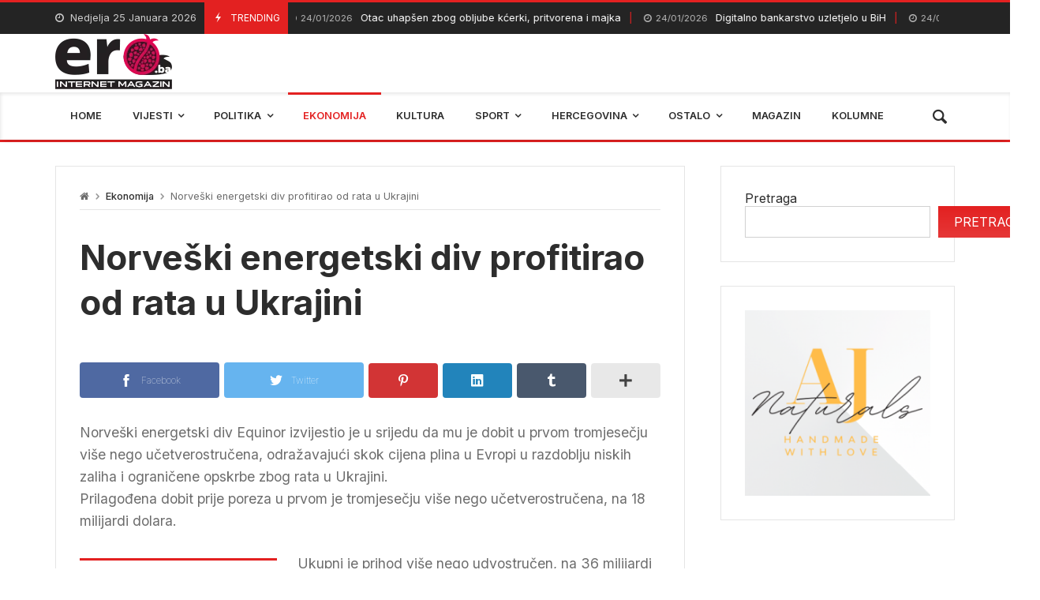

--- FILE ---
content_type: text/html; charset=UTF-8
request_url: https://ero.ba/2022/05/05/norveski-energetski-div-profitirao-od-rata-u-ukrajini/
body_size: 33334
content:
<!doctype html>
<html lang="bs-BA">
<head>
	<meta charset="UTF-8">
		<meta http-equiv="X-UA-Compatible" content="IE=edge,chrome=1">
	<meta name="viewport" content="width=device-width, initial-scale=1">

	<title>Norveški energetski div profitirao od rata u Ukrajini &#8211; EroBA</title>
<meta name='robots' content='max-image-preview:large' />
<link rel='dns-prefetch' href='//fonts.googleapis.com' />
<link rel="alternate" type="application/rss+xml" title="EroBA &raquo; novosti" href="https://ero.ba/feed/" />
<link rel="alternate" type="application/rss+xml" title="EroBA &raquo;  novosti o komentarima" href="https://ero.ba/comments/feed/" />
<link rel="alternate" title="oEmbed (JSON)" type="application/json+oembed" href="https://ero.ba/wp-json/oembed/1.0/embed?url=https%3A%2F%2Fero.ba%2F2022%2F05%2F05%2Fnorveski-energetski-div-profitirao-od-rata-u-ukrajini%2F" />
<link rel="alternate" title="oEmbed (XML)" type="text/xml+oembed" href="https://ero.ba/wp-json/oembed/1.0/embed?url=https%3A%2F%2Fero.ba%2F2022%2F05%2F05%2Fnorveski-energetski-div-profitirao-od-rata-u-ukrajini%2F&#038;format=xml" />
<style id='wp-img-auto-sizes-contain-inline-css' type='text/css'>
img:is([sizes=auto i],[sizes^="auto," i]){contain-intrinsic-size:3000px 1500px}
/*# sourceURL=wp-img-auto-sizes-contain-inline-css */
</style>
<link rel='stylesheet' id='merimag-skin-dynamic-css-css' href='https://ero.ba/wp-content/themes/merimag/assets/skins/default/style.css?ver=2.0.8' type='text/css' media='all' />
<style id='merimag-skin-dynamic-css-inline-css' type='text/css'>
body.site-body {
        background-color: #ffffff;
    }body.site-body .merimag-site-header, body.site-body .merimag-site-footer {
            background: #fff;
        }body.site-body .merimag-site-header, body.site-body .merimag-site-header, body.site-body .merimag-site-footer body.site-body .merimag-site-footer .marged-infos, body.site-body .merimag-site-header, body.site-body .merimag-site-footer .content-background, body.site-body .merimag-site-header, body.site-body .merimag-site-footer .sub-menu, body.site-body .merimag-site-header, body.site-body .merimag-site-footer .mega-menu, body.site-body .merimag-site-header, body.site-body .merimag-site-footer .flexMenu-popup { background-color: #fff } body.site-body .merimag-site-header, body.site-body .merimag-site-header, body.site-body .merimag-site-footer body.site-body .merimag-site-footer .merimag-box-filter.vertical-tabs ul.merimag-block-filters li.ui-state-active { border-right-color: #fff } body.site-body .merimag-site-footer {
            background: #fff;
        }body.site-body .merimag-site-footer .marged-infos, body.site-body .merimag-site-footer .content-background, body.site-body .merimag-site-footer .sub-menu, body.site-body .merimag-site-footer .mega-menu, body.site-body .merimag-site-footer .flexMenu-popup { background-color: #fff } body.site-body .merimag-site-footer .merimag-box-filter.vertical-tabs ul.merimag-block-filters li.ui-state-active { border-right-color: #fff } body.site-body .merimag-block-separator, body.site-body .merimag-divider-container, body.site-body .woocommerce form fieldset, body.site-body .coupon, body.site-body .comment-list ol, body.site-body .merimag-odd-column .merimag-block-infos-left-right-classic, body.site-body .merimag-even-column .merimag-block-infos-left-right-classic, body.site-body .merimag-block.border-block, body.site-body .merimag-block.border-block, body.site-body .merimag-header-content, body.site-body li.mega-menu-col > a, body.site-body .general-border-color, body.site-body.general-border-color, body.site-body.woocommerce-account .woocommerce, body.site-body .wp-subscribe-wrap input.email-field, body.site-body .wp-subscribe-wrap input.name-field, body.site-body .single-product .cart, body.site-body .page-numbers, body.site-body .gallery-item figcaption, body.site-body .merimag-page-link, body.site-body ul.page-numbers.page-numbers li>a, body.site-body , body.site-body ul.page-numbers.page-numbers li>span, body.site-body .post-page-numbers, body.site-body .entry-summary .cart, body.site-body div.product .woocommerce-product-gallery, body.site-body .products .woocommerce-LoopProduct-link, body.site-body .products .product-category > a, body.site-body .site-content-area-style, body.site-body .merimag-read-more, body.site-body .merimag-pagination-button, body.site-body .woocommerce-pagination, body.site-body .woocommerce-columns--addresses .woocommerce-column--1, body.site-body .woocommerce-columns--addresses .woocommerce-column--2, body.site-body .merimag-sidebar-content > .merimag-mobile-menu-social, body.site-body .merimag-mobile-header-content:not(.stacked-icons) .merimag-mobile-menu-opener, body.site-body .wc-tabs, body.site-body .merimag-pagination-buttons.numeric-pagination, body.site-body .comment_container, body.site-body .horizontal-menu .menu-item-content, body.site-body .merimag-contact-infos-shortcode-default .merimag-contact-item, body.site-body #bbpress-forums fieldset.bbp-form, body.site-body #bbpress-forums ul.bbp-forums, body.site-body #bbpress-forums ul.bbp-lead-topic, body.site-body #bbpress-forums ul.bbp-replies, body.site-body #bbpress-forums ul.bbp-search-results, body.site-body #bbpress-forums ul.bbp-topics, body.site-body #bbpress-forums li.bbp-footer, body.site-body #bbpress-forums li.bbp-header, body.site-body .bbp-replies .bbp-reply-author, body.site-body #bbpress-forums li.bbp-body ul.forum, body.site-body #bbpress-forums li.bbp-body ul.topic, body.site-body .site-content-area-style, body.site-body .merimag-site-content.content .cart-collaterals .cart_totals, body.site-body .merimag-site-content.content .cart-collaterals .coupon, body.site-body .merimag-box-filter.vertical-tabs .merimag-box-filter-panel, body.site-body .vertical-menu .menu .mega-menu-row > .menu-item > a, body.site-body .horizontal-menu .menu > li > .sub-menu, body.site-body .merimag-mobile-menu-sidebar .flex-menu .menu, body.site-body .sidebar-widget:not(.ignore-general-style), body.site-body.rtl .merimag-box-filter.vertical-tabs .merimag-box-filter-panel { border-color: rgba(0,0,0,0.1) } body.site-body .general-border-top-color, body.site-body tfoot td, body.site-body tbody th, body.site-body tfoot th, body.site-body .merimag-box-filter.vertical-tabs ul.merimag-block-filters li.ui-state-active { border-top-color: rgba(0,0,0,0.1) } body.site-body .general-border-bottom-color, body.site-body table td, body.site-body table th, body.site-body .merimag-box-filter.vertical-tabs ul.merimag-block-filters li.ui-state-active { border-bottom-color: rgba(0,0,0,0.1) } body.site-body .general-border-left-color { border-left-color: rgba(0,0,0,0.1) } body.site-body .general-border-right-color { border-right-color: rgba(0,0,0,0.1) } body.site-body   { color: #6d6d6d } body.site-body .text-color-background { background-color: #6d6d6d } body.site-body .wp-subscribe-loader path { fill: #6d6d6d } body.site-body a, body.site-body a:active, body.site-body h1, body.site-body h2, body.site-body h3, body.site-body h4, body.site-body h5, body.site-body h6, body.site-body label, body.site-body .links-color, body.site-body .block-title-wrapper { color: #2d2d2d } body.site-body label, body.site-body .links-border-color { border-color: #2d2d2d } body.site-body .links-color-background { background-color: #2d2d2d } body.site-body a:focus, body.site-body a:hover, body.site-body .merimag-menu-social a:hover span, body.site-body .links-color:hover, body.site-body li.active-menu-item > a, body.site-body .merimag-block:hover a.title-display { color: #e32121 } body.site-body li.active-menu-item > a, body.site-body .links-border-color:hover { border-color: #e32121 } body.site-body .links-hover-color-background { background-color: #e32121 } body.site-body .marged-infos, body.site-body .content-background, body.site-body .sub-menu, body.site-body .mega-menu, body.site-body .flexMenu-popup { background-color: #ffffff } body.site-body .merimag-box-filter.vertical-tabs ul.merimag-block-filters li.ui-state-active { border-right-color: #ffffff } body.site-body .merimag-site-footer {
        background-color: #242424;
    }body.site-body .merimag-site-footer .merimag-block-separator, body.site-body .merimag-site-footer .merimag-divider-container, body.site-body .merimag-site-footer .woocommerce form fieldset, body.site-body .merimag-site-footer .coupon, body.site-body .merimag-site-footer .comment-list ol, body.site-body .merimag-site-footer .merimag-odd-column .merimag-block-infos-left-right-classic, body.site-body .merimag-site-footer .merimag-even-column .merimag-block-infos-left-right-classic, body.site-body .merimag-site-footer .merimag-block.border-block, body.site-body .merimag-site-footer .merimag-block.border-block, body.site-body .merimag-site-footer .merimag-header-content, body.site-body .merimag-site-footer li.mega-menu-col > a, body.site-body .merimag-site-footer .general-border-color, body.site-body .merimag-site-footer.general-border-color, body.site-body .merimag-site-footer.woocommerce-account .woocommerce, body.site-body .merimag-site-footer .wp-subscribe-wrap input.email-field, body.site-body .merimag-site-footer .wp-subscribe-wrap input.name-field, body.site-body .merimag-site-footer .single-product .cart, body.site-body .merimag-site-footer .page-numbers, body.site-body .merimag-site-footer .gallery-item figcaption, body.site-body .merimag-site-footer .merimag-page-link, body.site-body .merimag-site-footer ul.page-numbers.page-numbers li>a, body.site-body .merimag-site-footer , body.site-body .merimag-site-footer ul.page-numbers.page-numbers li>span, body.site-body .merimag-site-footer .post-page-numbers, body.site-body .merimag-site-footer .entry-summary .cart, body.site-body .merimag-site-footer div.product .woocommerce-product-gallery, body.site-body .merimag-site-footer .products .woocommerce-LoopProduct-link, body.site-body .merimag-site-footer .products .product-category > a, body.site-body .merimag-site-footer .site-content-area-style, body.site-body .merimag-site-footer .merimag-read-more, body.site-body .merimag-site-footer .merimag-pagination-button, body.site-body .merimag-site-footer .woocommerce-pagination, body.site-body .merimag-site-footer .woocommerce-columns--addresses .woocommerce-column--1, body.site-body .merimag-site-footer .woocommerce-columns--addresses .woocommerce-column--2, body.site-body .merimag-site-footer .merimag-sidebar-content > .merimag-mobile-menu-social, body.site-body .merimag-site-footer .merimag-mobile-header-content:not(.stacked-icons) .merimag-mobile-menu-opener, body.site-body .merimag-site-footer .wc-tabs, body.site-body .merimag-site-footer .merimag-pagination-buttons.numeric-pagination, body.site-body .merimag-site-footer .comment_container, body.site-body .merimag-site-footer .horizontal-menu .menu-item-content, body.site-body .merimag-site-footer .merimag-contact-infos-shortcode-default .merimag-contact-item, body.site-body .merimag-site-footer #bbpress-forums fieldset.bbp-form, body.site-body .merimag-site-footer #bbpress-forums ul.bbp-forums, body.site-body .merimag-site-footer #bbpress-forums ul.bbp-lead-topic, body.site-body .merimag-site-footer #bbpress-forums ul.bbp-replies, body.site-body .merimag-site-footer #bbpress-forums ul.bbp-search-results, body.site-body .merimag-site-footer #bbpress-forums ul.bbp-topics, body.site-body .merimag-site-footer #bbpress-forums li.bbp-footer, body.site-body .merimag-site-footer #bbpress-forums li.bbp-header, body.site-body .merimag-site-footer .bbp-replies .bbp-reply-author, body.site-body .merimag-site-footer #bbpress-forums li.bbp-body ul.forum, body.site-body .merimag-site-footer #bbpress-forums li.bbp-body ul.topic, body.site-body .merimag-site-footer .site-content-area-style, body.site-body .merimag-site-footer .merimag-site-content.content .cart-collaterals .cart_totals, body.site-body .merimag-site-footer .merimag-site-content.content .cart-collaterals .coupon, body.site-body .merimag-site-footer .merimag-box-filter.vertical-tabs .merimag-box-filter-panel, body.site-body .merimag-site-footer .vertical-menu .menu .mega-menu-row > .menu-item > a, body.site-body .merimag-site-footer .horizontal-menu .menu > li > .sub-menu, body.site-body .merimag-site-footer .merimag-mobile-menu-sidebar .flex-menu .menu, body.site-body .merimag-site-footer .sidebar-widget:not(.ignore-general-style), body.site-body .merimag-site-footer.rtl .merimag-box-filter.vertical-tabs .merimag-box-filter-panel { border-color: rgba(255,255,255,0.1) } body.site-body .merimag-site-footer .general-border-top-color, body.site-body .merimag-site-footer tfoot td, body.site-body .merimag-site-footer tbody th, body.site-body .merimag-site-footer tfoot th, body.site-body .merimag-site-footer .merimag-box-filter.vertical-tabs ul.merimag-block-filters li.ui-state-active { border-top-color: rgba(255,255,255,0.1) } body.site-body .merimag-site-footer .general-border-bottom-color, body.site-body .merimag-site-footer table td, body.site-body .merimag-site-footer table th, body.site-body .merimag-site-footer .merimag-box-filter.vertical-tabs ul.merimag-block-filters li.ui-state-active { border-bottom-color: rgba(255,255,255,0.1) } body.site-body .merimag-site-footer .general-border-left-color { border-left-color: rgba(255,255,255,0.1) } body.site-body .merimag-site-footer .general-border-right-color { border-right-color: rgba(255,255,255,0.1) } body.site-body .merimag-site-footer   { color: #ccc } body.site-body .merimag-site-footer .text-color-background { background-color: #ccc } body.site-body .merimag-site-footer .wp-subscribe-loader path { fill: #ccc } body.site-body .merimag-site-footer a, body.site-body .merimag-site-footer a:active, body.site-body .merimag-site-footer h1, body.site-body .merimag-site-footer h2, body.site-body .merimag-site-footer h3, body.site-body .merimag-site-footer h4, body.site-body .merimag-site-footer h5, body.site-body .merimag-site-footer h6, body.site-body .merimag-site-footer label, body.site-body .merimag-site-footer .links-color, body.site-body .merimag-site-footer .block-title-wrapper { color: #fff } body.site-body .merimag-site-footer label, body.site-body .merimag-site-footer .links-border-color { border-color: #fff } body.site-body .merimag-site-footer .links-color-background { background-color: #fff } body.site-body .merimag-site-footer .marged-infos, body.site-body .merimag-site-footer .content-background, body.site-body .merimag-site-footer .sub-menu, body.site-body .merimag-site-footer .mega-menu, body.site-body .merimag-site-footer .flexMenu-popup { background-color: #242424 } body.site-body .merimag-site-footer .merimag-box-filter.vertical-tabs ul.merimag-block-filters li.ui-state-active { border-right-color: #242424 } body.site-body .merimag-top-navigation {
        background-color: #242424;
    }body.site-body .merimag-top-navigation .merimag-block-separator, body.site-body .merimag-top-navigation .merimag-divider-container, body.site-body .merimag-top-navigation .woocommerce form fieldset, body.site-body .merimag-top-navigation .coupon, body.site-body .merimag-top-navigation .comment-list ol, body.site-body .merimag-top-navigation .merimag-odd-column .merimag-block-infos-left-right-classic, body.site-body .merimag-top-navigation .merimag-even-column .merimag-block-infos-left-right-classic, body.site-body .merimag-top-navigation .merimag-block.border-block, body.site-body .merimag-top-navigation .merimag-block.border-block, body.site-body .merimag-top-navigation .merimag-header-content, body.site-body .merimag-top-navigation li.mega-menu-col > a, body.site-body .merimag-top-navigation .general-border-color, body.site-body .merimag-top-navigation.general-border-color, body.site-body .merimag-top-navigation.woocommerce-account .woocommerce, body.site-body .merimag-top-navigation .wp-subscribe-wrap input.email-field, body.site-body .merimag-top-navigation .wp-subscribe-wrap input.name-field, body.site-body .merimag-top-navigation .single-product .cart, body.site-body .merimag-top-navigation .page-numbers, body.site-body .merimag-top-navigation .gallery-item figcaption, body.site-body .merimag-top-navigation .merimag-page-link, body.site-body .merimag-top-navigation ul.page-numbers.page-numbers li>a, body.site-body .merimag-top-navigation , body.site-body .merimag-top-navigation ul.page-numbers.page-numbers li>span, body.site-body .merimag-top-navigation .post-page-numbers, body.site-body .merimag-top-navigation .entry-summary .cart, body.site-body .merimag-top-navigation div.product .woocommerce-product-gallery, body.site-body .merimag-top-navigation .products .woocommerce-LoopProduct-link, body.site-body .merimag-top-navigation .products .product-category > a, body.site-body .merimag-top-navigation .site-content-area-style, body.site-body .merimag-top-navigation .merimag-read-more, body.site-body .merimag-top-navigation .merimag-pagination-button, body.site-body .merimag-top-navigation .woocommerce-pagination, body.site-body .merimag-top-navigation .woocommerce-columns--addresses .woocommerce-column--1, body.site-body .merimag-top-navigation .woocommerce-columns--addresses .woocommerce-column--2, body.site-body .merimag-top-navigation .merimag-sidebar-content > .merimag-mobile-menu-social, body.site-body .merimag-top-navigation .merimag-mobile-header-content:not(.stacked-icons) .merimag-mobile-menu-opener, body.site-body .merimag-top-navigation .wc-tabs, body.site-body .merimag-top-navigation .merimag-pagination-buttons.numeric-pagination, body.site-body .merimag-top-navigation .comment_container, body.site-body .merimag-top-navigation .horizontal-menu .menu-item-content, body.site-body .merimag-top-navigation .merimag-contact-infos-shortcode-default .merimag-contact-item, body.site-body .merimag-top-navigation #bbpress-forums fieldset.bbp-form, body.site-body .merimag-top-navigation #bbpress-forums ul.bbp-forums, body.site-body .merimag-top-navigation #bbpress-forums ul.bbp-lead-topic, body.site-body .merimag-top-navigation #bbpress-forums ul.bbp-replies, body.site-body .merimag-top-navigation #bbpress-forums ul.bbp-search-results, body.site-body .merimag-top-navigation #bbpress-forums ul.bbp-topics, body.site-body .merimag-top-navigation #bbpress-forums li.bbp-footer, body.site-body .merimag-top-navigation #bbpress-forums li.bbp-header, body.site-body .merimag-top-navigation .bbp-replies .bbp-reply-author, body.site-body .merimag-top-navigation #bbpress-forums li.bbp-body ul.forum, body.site-body .merimag-top-navigation #bbpress-forums li.bbp-body ul.topic, body.site-body .merimag-top-navigation .site-content-area-style, body.site-body .merimag-top-navigation .merimag-site-content.content .cart-collaterals .cart_totals, body.site-body .merimag-top-navigation .merimag-site-content.content .cart-collaterals .coupon, body.site-body .merimag-top-navigation .merimag-box-filter.vertical-tabs .merimag-box-filter-panel, body.site-body .merimag-top-navigation .vertical-menu .menu .mega-menu-row > .menu-item > a, body.site-body .merimag-top-navigation .horizontal-menu .menu > li > .sub-menu, body.site-body .merimag-top-navigation .merimag-mobile-menu-sidebar .flex-menu .menu, body.site-body .merimag-top-navigation .sidebar-widget:not(.ignore-general-style), body.site-body .merimag-top-navigation.rtl .merimag-box-filter.vertical-tabs .merimag-box-filter-panel { border-color: rgba(255,255,255,0.1) } body.site-body .merimag-top-navigation .general-border-top-color, body.site-body .merimag-top-navigation tfoot td, body.site-body .merimag-top-navigation tbody th, body.site-body .merimag-top-navigation tfoot th, body.site-body .merimag-top-navigation .merimag-box-filter.vertical-tabs ul.merimag-block-filters li.ui-state-active { border-top-color: rgba(255,255,255,0.1) } body.site-body .merimag-top-navigation .general-border-bottom-color, body.site-body .merimag-top-navigation table td, body.site-body .merimag-top-navigation table th, body.site-body .merimag-top-navigation .merimag-box-filter.vertical-tabs ul.merimag-block-filters li.ui-state-active { border-bottom-color: rgba(255,255,255,0.1) } body.site-body .merimag-top-navigation .general-border-left-color { border-left-color: rgba(255,255,255,0.1) } body.site-body .merimag-top-navigation .general-border-right-color { border-right-color: rgba(255,255,255,0.1) } body.site-body .merimag-top-navigation   { color: #ccc } body.site-body .merimag-top-navigation .text-color-background { background-color: #ccc } body.site-body .merimag-top-navigation .wp-subscribe-loader path { fill: #ccc } body.site-body .merimag-top-navigation a, body.site-body .merimag-top-navigation a:active, body.site-body .merimag-top-navigation h1, body.site-body .merimag-top-navigation h2, body.site-body .merimag-top-navigation h3, body.site-body .merimag-top-navigation h4, body.site-body .merimag-top-navigation h5, body.site-body .merimag-top-navigation h6, body.site-body .merimag-top-navigation label, body.site-body .merimag-top-navigation .links-color, body.site-body .merimag-top-navigation .block-title-wrapper { color: #fff } body.site-body .merimag-top-navigation label, body.site-body .merimag-top-navigation .links-border-color { border-color: #fff } body.site-body .merimag-top-navigation .links-color-background { background-color: #fff } body.site-body .merimag-top-navigation .marged-infos, body.site-body .merimag-top-navigation .content-background, body.site-body .merimag-top-navigation .sub-menu, body.site-body .merimag-top-navigation .mega-menu, body.site-body .merimag-top-navigation .flexMenu-popup { background-color: #242424 } body.site-body .merimag-top-navigation .merimag-box-filter.vertical-tabs ul.merimag-block-filters li.ui-state-active { border-right-color: #242424 } body.site-body .merimag-main-navigation-background {
        background-color: #ffffff;
    }body.site-body .merimag-main-navigation-background .merimag-block-separator, body.site-body .merimag-main-navigation-background .merimag-divider-container, body.site-body .merimag-main-navigation-background .woocommerce form fieldset, body.site-body .merimag-main-navigation-background .coupon, body.site-body .merimag-main-navigation-background .comment-list ol, body.site-body .merimag-main-navigation-background .merimag-odd-column .merimag-block-infos-left-right-classic, body.site-body .merimag-main-navigation-background .merimag-even-column .merimag-block-infos-left-right-classic, body.site-body .merimag-main-navigation-background .merimag-block.border-block, body.site-body .merimag-main-navigation-background .merimag-block.border-block, body.site-body .merimag-main-navigation-background .merimag-header-content, body.site-body .merimag-main-navigation-background li.mega-menu-col > a, body.site-body .merimag-main-navigation-background .general-border-color, body.site-body .merimag-main-navigation-background.general-border-color, body.site-body .merimag-main-navigation-background.woocommerce-account .woocommerce, body.site-body .merimag-main-navigation-background .wp-subscribe-wrap input.email-field, body.site-body .merimag-main-navigation-background .wp-subscribe-wrap input.name-field, body.site-body .merimag-main-navigation-background .single-product .cart, body.site-body .merimag-main-navigation-background .page-numbers, body.site-body .merimag-main-navigation-background .gallery-item figcaption, body.site-body .merimag-main-navigation-background .merimag-page-link, body.site-body .merimag-main-navigation-background ul.page-numbers.page-numbers li>a, body.site-body .merimag-main-navigation-background , body.site-body .merimag-main-navigation-background ul.page-numbers.page-numbers li>span, body.site-body .merimag-main-navigation-background .post-page-numbers, body.site-body .merimag-main-navigation-background .entry-summary .cart, body.site-body .merimag-main-navigation-background div.product .woocommerce-product-gallery, body.site-body .merimag-main-navigation-background .products .woocommerce-LoopProduct-link, body.site-body .merimag-main-navigation-background .products .product-category > a, body.site-body .merimag-main-navigation-background .site-content-area-style, body.site-body .merimag-main-navigation-background .merimag-read-more, body.site-body .merimag-main-navigation-background .merimag-pagination-button, body.site-body .merimag-main-navigation-background .woocommerce-pagination, body.site-body .merimag-main-navigation-background .woocommerce-columns--addresses .woocommerce-column--1, body.site-body .merimag-main-navigation-background .woocommerce-columns--addresses .woocommerce-column--2, body.site-body .merimag-main-navigation-background .merimag-sidebar-content > .merimag-mobile-menu-social, body.site-body .merimag-main-navigation-background .merimag-mobile-header-content:not(.stacked-icons) .merimag-mobile-menu-opener, body.site-body .merimag-main-navigation-background .wc-tabs, body.site-body .merimag-main-navigation-background .merimag-pagination-buttons.numeric-pagination, body.site-body .merimag-main-navigation-background .comment_container, body.site-body .merimag-main-navigation-background .horizontal-menu .menu-item-content, body.site-body .merimag-main-navigation-background .merimag-contact-infos-shortcode-default .merimag-contact-item, body.site-body .merimag-main-navigation-background #bbpress-forums fieldset.bbp-form, body.site-body .merimag-main-navigation-background #bbpress-forums ul.bbp-forums, body.site-body .merimag-main-navigation-background #bbpress-forums ul.bbp-lead-topic, body.site-body .merimag-main-navigation-background #bbpress-forums ul.bbp-replies, body.site-body .merimag-main-navigation-background #bbpress-forums ul.bbp-search-results, body.site-body .merimag-main-navigation-background #bbpress-forums ul.bbp-topics, body.site-body .merimag-main-navigation-background #bbpress-forums li.bbp-footer, body.site-body .merimag-main-navigation-background #bbpress-forums li.bbp-header, body.site-body .merimag-main-navigation-background .bbp-replies .bbp-reply-author, body.site-body .merimag-main-navigation-background #bbpress-forums li.bbp-body ul.forum, body.site-body .merimag-main-navigation-background #bbpress-forums li.bbp-body ul.topic, body.site-body .merimag-main-navigation-background .site-content-area-style, body.site-body .merimag-main-navigation-background .merimag-site-content.content .cart-collaterals .cart_totals, body.site-body .merimag-main-navigation-background .merimag-site-content.content .cart-collaterals .coupon, body.site-body .merimag-main-navigation-background .merimag-box-filter.vertical-tabs .merimag-box-filter-panel, body.site-body .merimag-main-navigation-background .vertical-menu .menu .mega-menu-row > .menu-item > a, body.site-body .merimag-main-navigation-background .horizontal-menu .menu > li > .sub-menu, body.site-body .merimag-main-navigation-background .merimag-mobile-menu-sidebar .flex-menu .menu, body.site-body .merimag-main-navigation-background .sidebar-widget:not(.ignore-general-style), body.site-body .merimag-main-navigation-background.rtl .merimag-box-filter.vertical-tabs .merimag-box-filter-panel { border-color: rgba(0,0,0,0.1) } body.site-body .merimag-main-navigation-background .general-border-top-color, body.site-body .merimag-main-navigation-background tfoot td, body.site-body .merimag-main-navigation-background tbody th, body.site-body .merimag-main-navigation-background tfoot th, body.site-body .merimag-main-navigation-background .merimag-box-filter.vertical-tabs ul.merimag-block-filters li.ui-state-active { border-top-color: rgba(0,0,0,0.1) } body.site-body .merimag-main-navigation-background .general-border-bottom-color, body.site-body .merimag-main-navigation-background table td, body.site-body .merimag-main-navigation-background table th, body.site-body .merimag-main-navigation-background .merimag-box-filter.vertical-tabs ul.merimag-block-filters li.ui-state-active { border-bottom-color: rgba(0,0,0,0.1) } body.site-body .merimag-main-navigation-background .general-border-left-color { border-left-color: rgba(0,0,0,0.1) } body.site-body .merimag-main-navigation-background .general-border-right-color { border-right-color: rgba(0,0,0,0.1) } body.site-body .merimag-main-navigation-background   { color: #6d6d6d } body.site-body .merimag-main-navigation-background .text-color-background { background-color: #6d6d6d } body.site-body .merimag-main-navigation-background .wp-subscribe-loader path { fill: #6d6d6d } body.site-body .merimag-main-navigation-background a, body.site-body .merimag-main-navigation-background a:active, body.site-body .merimag-main-navigation-background h1, body.site-body .merimag-main-navigation-background h2, body.site-body .merimag-main-navigation-background h3, body.site-body .merimag-main-navigation-background h4, body.site-body .merimag-main-navigation-background h5, body.site-body .merimag-main-navigation-background h6, body.site-body .merimag-main-navigation-background label, body.site-body .merimag-main-navigation-background .links-color, body.site-body .merimag-main-navigation-background .block-title-wrapper { color: #2d2d2d } body.site-body .merimag-main-navigation-background label, body.site-body .merimag-main-navigation-background .links-border-color { border-color: #2d2d2d } body.site-body .merimag-main-navigation-background .links-color-background { background-color: #2d2d2d } body.site-body .merimag-main-navigation-background .marged-infos, body.site-body .merimag-main-navigation-background .content-background, body.site-body .merimag-main-navigation-background .sub-menu, body.site-body .merimag-main-navigation-background .mega-menu, body.site-body .merimag-main-navigation-background .flexMenu-popup { background-color: #ffffff } body.site-body .merimag-main-navigation-background .merimag-box-filter.vertical-tabs ul.merimag-block-filters li.ui-state-active { border-right-color: #ffffff } body.site-body .merimag-sticky-header {
        background-color: #ffffff;
    }body.site-body .merimag-sticky-header .merimag-block-separator, body.site-body .merimag-sticky-header .merimag-divider-container, body.site-body .merimag-sticky-header .woocommerce form fieldset, body.site-body .merimag-sticky-header .coupon, body.site-body .merimag-sticky-header .comment-list ol, body.site-body .merimag-sticky-header .merimag-odd-column .merimag-block-infos-left-right-classic, body.site-body .merimag-sticky-header .merimag-even-column .merimag-block-infos-left-right-classic, body.site-body .merimag-sticky-header .merimag-block.border-block, body.site-body .merimag-sticky-header .merimag-block.border-block, body.site-body .merimag-sticky-header .merimag-header-content, body.site-body .merimag-sticky-header li.mega-menu-col > a, body.site-body .merimag-sticky-header .general-border-color, body.site-body .merimag-sticky-header.general-border-color, body.site-body .merimag-sticky-header.woocommerce-account .woocommerce, body.site-body .merimag-sticky-header .wp-subscribe-wrap input.email-field, body.site-body .merimag-sticky-header .wp-subscribe-wrap input.name-field, body.site-body .merimag-sticky-header .single-product .cart, body.site-body .merimag-sticky-header .page-numbers, body.site-body .merimag-sticky-header .gallery-item figcaption, body.site-body .merimag-sticky-header .merimag-page-link, body.site-body .merimag-sticky-header ul.page-numbers.page-numbers li>a, body.site-body .merimag-sticky-header , body.site-body .merimag-sticky-header ul.page-numbers.page-numbers li>span, body.site-body .merimag-sticky-header .post-page-numbers, body.site-body .merimag-sticky-header .entry-summary .cart, body.site-body .merimag-sticky-header div.product .woocommerce-product-gallery, body.site-body .merimag-sticky-header .products .woocommerce-LoopProduct-link, body.site-body .merimag-sticky-header .products .product-category > a, body.site-body .merimag-sticky-header .site-content-area-style, body.site-body .merimag-sticky-header .merimag-read-more, body.site-body .merimag-sticky-header .merimag-pagination-button, body.site-body .merimag-sticky-header .woocommerce-pagination, body.site-body .merimag-sticky-header .woocommerce-columns--addresses .woocommerce-column--1, body.site-body .merimag-sticky-header .woocommerce-columns--addresses .woocommerce-column--2, body.site-body .merimag-sticky-header .merimag-sidebar-content > .merimag-mobile-menu-social, body.site-body .merimag-sticky-header .merimag-mobile-header-content:not(.stacked-icons) .merimag-mobile-menu-opener, body.site-body .merimag-sticky-header .wc-tabs, body.site-body .merimag-sticky-header .merimag-pagination-buttons.numeric-pagination, body.site-body .merimag-sticky-header .comment_container, body.site-body .merimag-sticky-header .horizontal-menu .menu-item-content, body.site-body .merimag-sticky-header .merimag-contact-infos-shortcode-default .merimag-contact-item, body.site-body .merimag-sticky-header #bbpress-forums fieldset.bbp-form, body.site-body .merimag-sticky-header #bbpress-forums ul.bbp-forums, body.site-body .merimag-sticky-header #bbpress-forums ul.bbp-lead-topic, body.site-body .merimag-sticky-header #bbpress-forums ul.bbp-replies, body.site-body .merimag-sticky-header #bbpress-forums ul.bbp-search-results, body.site-body .merimag-sticky-header #bbpress-forums ul.bbp-topics, body.site-body .merimag-sticky-header #bbpress-forums li.bbp-footer, body.site-body .merimag-sticky-header #bbpress-forums li.bbp-header, body.site-body .merimag-sticky-header .bbp-replies .bbp-reply-author, body.site-body .merimag-sticky-header #bbpress-forums li.bbp-body ul.forum, body.site-body .merimag-sticky-header #bbpress-forums li.bbp-body ul.topic, body.site-body .merimag-sticky-header .site-content-area-style, body.site-body .merimag-sticky-header .merimag-site-content.content .cart-collaterals .cart_totals, body.site-body .merimag-sticky-header .merimag-site-content.content .cart-collaterals .coupon, body.site-body .merimag-sticky-header .merimag-box-filter.vertical-tabs .merimag-box-filter-panel, body.site-body .merimag-sticky-header .vertical-menu .menu .mega-menu-row > .menu-item > a, body.site-body .merimag-sticky-header .horizontal-menu .menu > li > .sub-menu, body.site-body .merimag-sticky-header .merimag-mobile-menu-sidebar .flex-menu .menu, body.site-body .merimag-sticky-header .sidebar-widget:not(.ignore-general-style), body.site-body .merimag-sticky-header.rtl .merimag-box-filter.vertical-tabs .merimag-box-filter-panel { border-color: rgba(0,0,0,0.1) } body.site-body .merimag-sticky-header .general-border-top-color, body.site-body .merimag-sticky-header tfoot td, body.site-body .merimag-sticky-header tbody th, body.site-body .merimag-sticky-header tfoot th, body.site-body .merimag-sticky-header .merimag-box-filter.vertical-tabs ul.merimag-block-filters li.ui-state-active { border-top-color: rgba(0,0,0,0.1) } body.site-body .merimag-sticky-header .general-border-bottom-color, body.site-body .merimag-sticky-header table td, body.site-body .merimag-sticky-header table th, body.site-body .merimag-sticky-header .merimag-box-filter.vertical-tabs ul.merimag-block-filters li.ui-state-active { border-bottom-color: rgba(0,0,0,0.1) } body.site-body .merimag-sticky-header .general-border-left-color { border-left-color: rgba(0,0,0,0.1) } body.site-body .merimag-sticky-header .general-border-right-color { border-right-color: rgba(0,0,0,0.1) } body.site-body .merimag-sticky-header   { color: #6d6d6d } body.site-body .merimag-sticky-header .text-color-background { background-color: #6d6d6d } body.site-body .merimag-sticky-header .wp-subscribe-loader path { fill: #6d6d6d } body.site-body .merimag-sticky-header a, body.site-body .merimag-sticky-header a:active, body.site-body .merimag-sticky-header h1, body.site-body .merimag-sticky-header h2, body.site-body .merimag-sticky-header h3, body.site-body .merimag-sticky-header h4, body.site-body .merimag-sticky-header h5, body.site-body .merimag-sticky-header h6, body.site-body .merimag-sticky-header label, body.site-body .merimag-sticky-header .links-color, body.site-body .merimag-sticky-header .block-title-wrapper { color: #2d2d2d } body.site-body .merimag-sticky-header label, body.site-body .merimag-sticky-header .links-border-color { border-color: #2d2d2d } body.site-body .merimag-sticky-header .links-color-background { background-color: #2d2d2d } body.site-body .merimag-sticky-header .marged-infos, body.site-body .merimag-sticky-header .content-background, body.site-body .merimag-sticky-header .sub-menu, body.site-body .merimag-sticky-header .mega-menu, body.site-body .merimag-sticky-header .flexMenu-popup { background-color: #ffffff } body.site-body .merimag-sticky-header .merimag-box-filter.vertical-tabs ul.merimag-block-filters li.ui-state-active { border-right-color: #ffffff } 
/*# sourceURL=merimag-skin-dynamic-css-inline-css */
</style>
<style id='wp-emoji-styles-inline-css' type='text/css'>

	img.wp-smiley, img.emoji {
		display: inline !important;
		border: none !important;
		box-shadow: none !important;
		height: 1em !important;
		width: 1em !important;
		margin: 0 0.07em !important;
		vertical-align: -0.1em !important;
		background: none !important;
		padding: 0 !important;
	}
/*# sourceURL=wp-emoji-styles-inline-css */
</style>
<link rel='stylesheet' id='wp-block-library-css' href='https://ero.ba/wp-includes/css/dist/block-library/style.min.css?ver=6.9' type='text/css' media='all' />
<style id='wp-block-image-inline-css' type='text/css'>
.wp-block-image>a,.wp-block-image>figure>a{display:inline-block}.wp-block-image img{box-sizing:border-box;height:auto;max-width:100%;vertical-align:bottom}@media not (prefers-reduced-motion){.wp-block-image img.hide{visibility:hidden}.wp-block-image img.show{animation:show-content-image .4s}}.wp-block-image[style*=border-radius] img,.wp-block-image[style*=border-radius]>a{border-radius:inherit}.wp-block-image.has-custom-border img{box-sizing:border-box}.wp-block-image.aligncenter{text-align:center}.wp-block-image.alignfull>a,.wp-block-image.alignwide>a{width:100%}.wp-block-image.alignfull img,.wp-block-image.alignwide img{height:auto;width:100%}.wp-block-image .aligncenter,.wp-block-image .alignleft,.wp-block-image .alignright,.wp-block-image.aligncenter,.wp-block-image.alignleft,.wp-block-image.alignright{display:table}.wp-block-image .aligncenter>figcaption,.wp-block-image .alignleft>figcaption,.wp-block-image .alignright>figcaption,.wp-block-image.aligncenter>figcaption,.wp-block-image.alignleft>figcaption,.wp-block-image.alignright>figcaption{caption-side:bottom;display:table-caption}.wp-block-image .alignleft{float:left;margin:.5em 1em .5em 0}.wp-block-image .alignright{float:right;margin:.5em 0 .5em 1em}.wp-block-image .aligncenter{margin-left:auto;margin-right:auto}.wp-block-image :where(figcaption){margin-bottom:1em;margin-top:.5em}.wp-block-image.is-style-circle-mask img{border-radius:9999px}@supports ((-webkit-mask-image:none) or (mask-image:none)) or (-webkit-mask-image:none){.wp-block-image.is-style-circle-mask img{border-radius:0;-webkit-mask-image:url('data:image/svg+xml;utf8,<svg viewBox="0 0 100 100" xmlns="http://www.w3.org/2000/svg"><circle cx="50" cy="50" r="50"/></svg>');mask-image:url('data:image/svg+xml;utf8,<svg viewBox="0 0 100 100" xmlns="http://www.w3.org/2000/svg"><circle cx="50" cy="50" r="50"/></svg>');mask-mode:alpha;-webkit-mask-position:center;mask-position:center;-webkit-mask-repeat:no-repeat;mask-repeat:no-repeat;-webkit-mask-size:contain;mask-size:contain}}:root :where(.wp-block-image.is-style-rounded img,.wp-block-image .is-style-rounded img){border-radius:9999px}.wp-block-image figure{margin:0}.wp-lightbox-container{display:flex;flex-direction:column;position:relative}.wp-lightbox-container img{cursor:zoom-in}.wp-lightbox-container img:hover+button{opacity:1}.wp-lightbox-container button{align-items:center;backdrop-filter:blur(16px) saturate(180%);background-color:#5a5a5a40;border:none;border-radius:4px;cursor:zoom-in;display:flex;height:20px;justify-content:center;opacity:0;padding:0;position:absolute;right:16px;text-align:center;top:16px;width:20px;z-index:100}@media not (prefers-reduced-motion){.wp-lightbox-container button{transition:opacity .2s ease}}.wp-lightbox-container button:focus-visible{outline:3px auto #5a5a5a40;outline:3px auto -webkit-focus-ring-color;outline-offset:3px}.wp-lightbox-container button:hover{cursor:pointer;opacity:1}.wp-lightbox-container button:focus{opacity:1}.wp-lightbox-container button:focus,.wp-lightbox-container button:hover,.wp-lightbox-container button:not(:hover):not(:active):not(.has-background){background-color:#5a5a5a40;border:none}.wp-lightbox-overlay{box-sizing:border-box;cursor:zoom-out;height:100vh;left:0;overflow:hidden;position:fixed;top:0;visibility:hidden;width:100%;z-index:100000}.wp-lightbox-overlay .close-button{align-items:center;cursor:pointer;display:flex;justify-content:center;min-height:40px;min-width:40px;padding:0;position:absolute;right:calc(env(safe-area-inset-right) + 16px);top:calc(env(safe-area-inset-top) + 16px);z-index:5000000}.wp-lightbox-overlay .close-button:focus,.wp-lightbox-overlay .close-button:hover,.wp-lightbox-overlay .close-button:not(:hover):not(:active):not(.has-background){background:none;border:none}.wp-lightbox-overlay .lightbox-image-container{height:var(--wp--lightbox-container-height);left:50%;overflow:hidden;position:absolute;top:50%;transform:translate(-50%,-50%);transform-origin:top left;width:var(--wp--lightbox-container-width);z-index:9999999999}.wp-lightbox-overlay .wp-block-image{align-items:center;box-sizing:border-box;display:flex;height:100%;justify-content:center;margin:0;position:relative;transform-origin:0 0;width:100%;z-index:3000000}.wp-lightbox-overlay .wp-block-image img{height:var(--wp--lightbox-image-height);min-height:var(--wp--lightbox-image-height);min-width:var(--wp--lightbox-image-width);width:var(--wp--lightbox-image-width)}.wp-lightbox-overlay .wp-block-image figcaption{display:none}.wp-lightbox-overlay button{background:none;border:none}.wp-lightbox-overlay .scrim{background-color:#fff;height:100%;opacity:.9;position:absolute;width:100%;z-index:2000000}.wp-lightbox-overlay.active{visibility:visible}@media not (prefers-reduced-motion){.wp-lightbox-overlay.active{animation:turn-on-visibility .25s both}.wp-lightbox-overlay.active img{animation:turn-on-visibility .35s both}.wp-lightbox-overlay.show-closing-animation:not(.active){animation:turn-off-visibility .35s both}.wp-lightbox-overlay.show-closing-animation:not(.active) img{animation:turn-off-visibility .25s both}.wp-lightbox-overlay.zoom.active{animation:none;opacity:1;visibility:visible}.wp-lightbox-overlay.zoom.active .lightbox-image-container{animation:lightbox-zoom-in .4s}.wp-lightbox-overlay.zoom.active .lightbox-image-container img{animation:none}.wp-lightbox-overlay.zoom.active .scrim{animation:turn-on-visibility .4s forwards}.wp-lightbox-overlay.zoom.show-closing-animation:not(.active){animation:none}.wp-lightbox-overlay.zoom.show-closing-animation:not(.active) .lightbox-image-container{animation:lightbox-zoom-out .4s}.wp-lightbox-overlay.zoom.show-closing-animation:not(.active) .lightbox-image-container img{animation:none}.wp-lightbox-overlay.zoom.show-closing-animation:not(.active) .scrim{animation:turn-off-visibility .4s forwards}}@keyframes show-content-image{0%{visibility:hidden}99%{visibility:hidden}to{visibility:visible}}@keyframes turn-on-visibility{0%{opacity:0}to{opacity:1}}@keyframes turn-off-visibility{0%{opacity:1;visibility:visible}99%{opacity:0;visibility:visible}to{opacity:0;visibility:hidden}}@keyframes lightbox-zoom-in{0%{transform:translate(calc((-100vw + var(--wp--lightbox-scrollbar-width))/2 + var(--wp--lightbox-initial-left-position)),calc(-50vh + var(--wp--lightbox-initial-top-position))) scale(var(--wp--lightbox-scale))}to{transform:translate(-50%,-50%) scale(1)}}@keyframes lightbox-zoom-out{0%{transform:translate(-50%,-50%) scale(1);visibility:visible}99%{visibility:visible}to{transform:translate(calc((-100vw + var(--wp--lightbox-scrollbar-width))/2 + var(--wp--lightbox-initial-left-position)),calc(-50vh + var(--wp--lightbox-initial-top-position))) scale(var(--wp--lightbox-scale));visibility:hidden}}
/*# sourceURL=https://ero.ba/wp-includes/blocks/image/style.min.css */
</style>
<style id='wp-block-search-inline-css' type='text/css'>
.wp-block-search__button{margin-left:10px;word-break:normal}.wp-block-search__button.has-icon{line-height:0}.wp-block-search__button svg{height:1.25em;min-height:24px;min-width:24px;width:1.25em;fill:currentColor;vertical-align:text-bottom}:where(.wp-block-search__button){border:1px solid #ccc;padding:6px 10px}.wp-block-search__inside-wrapper{display:flex;flex:auto;flex-wrap:nowrap;max-width:100%}.wp-block-search__label{width:100%}.wp-block-search.wp-block-search__button-only .wp-block-search__button{box-sizing:border-box;display:flex;flex-shrink:0;justify-content:center;margin-left:0;max-width:100%}.wp-block-search.wp-block-search__button-only .wp-block-search__inside-wrapper{min-width:0!important;transition-property:width}.wp-block-search.wp-block-search__button-only .wp-block-search__input{flex-basis:100%;transition-duration:.3s}.wp-block-search.wp-block-search__button-only.wp-block-search__searchfield-hidden,.wp-block-search.wp-block-search__button-only.wp-block-search__searchfield-hidden .wp-block-search__inside-wrapper{overflow:hidden}.wp-block-search.wp-block-search__button-only.wp-block-search__searchfield-hidden .wp-block-search__input{border-left-width:0!important;border-right-width:0!important;flex-basis:0;flex-grow:0;margin:0;min-width:0!important;padding-left:0!important;padding-right:0!important;width:0!important}:where(.wp-block-search__input){appearance:none;border:1px solid #949494;flex-grow:1;font-family:inherit;font-size:inherit;font-style:inherit;font-weight:inherit;letter-spacing:inherit;line-height:inherit;margin-left:0;margin-right:0;min-width:3rem;padding:8px;text-decoration:unset!important;text-transform:inherit}:where(.wp-block-search__button-inside .wp-block-search__inside-wrapper){background-color:#fff;border:1px solid #949494;box-sizing:border-box;padding:4px}:where(.wp-block-search__button-inside .wp-block-search__inside-wrapper) .wp-block-search__input{border:none;border-radius:0;padding:0 4px}:where(.wp-block-search__button-inside .wp-block-search__inside-wrapper) .wp-block-search__input:focus{outline:none}:where(.wp-block-search__button-inside .wp-block-search__inside-wrapper) :where(.wp-block-search__button){padding:4px 8px}.wp-block-search.aligncenter .wp-block-search__inside-wrapper{margin:auto}.wp-block[data-align=right] .wp-block-search.wp-block-search__button-only .wp-block-search__inside-wrapper{float:right}
/*# sourceURL=https://ero.ba/wp-includes/blocks/search/style.min.css */
</style>
<style id='wp-block-group-inline-css' type='text/css'>
.wp-block-group{box-sizing:border-box}:where(.wp-block-group.wp-block-group-is-layout-constrained){position:relative}
/*# sourceURL=https://ero.ba/wp-includes/blocks/group/style.min.css */
</style>
<style id='global-styles-inline-css' type='text/css'>
:root{--wp--preset--aspect-ratio--square: 1;--wp--preset--aspect-ratio--4-3: 4/3;--wp--preset--aspect-ratio--3-4: 3/4;--wp--preset--aspect-ratio--3-2: 3/2;--wp--preset--aspect-ratio--2-3: 2/3;--wp--preset--aspect-ratio--16-9: 16/9;--wp--preset--aspect-ratio--9-16: 9/16;--wp--preset--color--black: #000000;--wp--preset--color--cyan-bluish-gray: #abb8c3;--wp--preset--color--white: #ffffff;--wp--preset--color--pale-pink: #f78da7;--wp--preset--color--vivid-red: #cf2e2e;--wp--preset--color--luminous-vivid-orange: #ff6900;--wp--preset--color--luminous-vivid-amber: #fcb900;--wp--preset--color--light-green-cyan: #7bdcb5;--wp--preset--color--vivid-green-cyan: #00d084;--wp--preset--color--pale-cyan-blue: #8ed1fc;--wp--preset--color--vivid-cyan-blue: #0693e3;--wp--preset--color--vivid-purple: #9b51e0;--wp--preset--gradient--vivid-cyan-blue-to-vivid-purple: linear-gradient(135deg,rgb(6,147,227) 0%,rgb(155,81,224) 100%);--wp--preset--gradient--light-green-cyan-to-vivid-green-cyan: linear-gradient(135deg,rgb(122,220,180) 0%,rgb(0,208,130) 100%);--wp--preset--gradient--luminous-vivid-amber-to-luminous-vivid-orange: linear-gradient(135deg,rgb(252,185,0) 0%,rgb(255,105,0) 100%);--wp--preset--gradient--luminous-vivid-orange-to-vivid-red: linear-gradient(135deg,rgb(255,105,0) 0%,rgb(207,46,46) 100%);--wp--preset--gradient--very-light-gray-to-cyan-bluish-gray: linear-gradient(135deg,rgb(238,238,238) 0%,rgb(169,184,195) 100%);--wp--preset--gradient--cool-to-warm-spectrum: linear-gradient(135deg,rgb(74,234,220) 0%,rgb(151,120,209) 20%,rgb(207,42,186) 40%,rgb(238,44,130) 60%,rgb(251,105,98) 80%,rgb(254,248,76) 100%);--wp--preset--gradient--blush-light-purple: linear-gradient(135deg,rgb(255,206,236) 0%,rgb(152,150,240) 100%);--wp--preset--gradient--blush-bordeaux: linear-gradient(135deg,rgb(254,205,165) 0%,rgb(254,45,45) 50%,rgb(107,0,62) 100%);--wp--preset--gradient--luminous-dusk: linear-gradient(135deg,rgb(255,203,112) 0%,rgb(199,81,192) 50%,rgb(65,88,208) 100%);--wp--preset--gradient--pale-ocean: linear-gradient(135deg,rgb(255,245,203) 0%,rgb(182,227,212) 50%,rgb(51,167,181) 100%);--wp--preset--gradient--electric-grass: linear-gradient(135deg,rgb(202,248,128) 0%,rgb(113,206,126) 100%);--wp--preset--gradient--midnight: linear-gradient(135deg,rgb(2,3,129) 0%,rgb(40,116,252) 100%);--wp--preset--font-size--small: 13px;--wp--preset--font-size--medium: 20px;--wp--preset--font-size--large: 36px;--wp--preset--font-size--x-large: 42px;--wp--preset--spacing--20: 0.44rem;--wp--preset--spacing--30: 0.67rem;--wp--preset--spacing--40: 1rem;--wp--preset--spacing--50: 1.5rem;--wp--preset--spacing--60: 2.25rem;--wp--preset--spacing--70: 3.38rem;--wp--preset--spacing--80: 5.06rem;--wp--preset--shadow--natural: 6px 6px 9px rgba(0, 0, 0, 0.2);--wp--preset--shadow--deep: 12px 12px 50px rgba(0, 0, 0, 0.4);--wp--preset--shadow--sharp: 6px 6px 0px rgba(0, 0, 0, 0.2);--wp--preset--shadow--outlined: 6px 6px 0px -3px rgb(255, 255, 255), 6px 6px rgb(0, 0, 0);--wp--preset--shadow--crisp: 6px 6px 0px rgb(0, 0, 0);}:where(.is-layout-flex){gap: 0.5em;}:where(.is-layout-grid){gap: 0.5em;}body .is-layout-flex{display: flex;}.is-layout-flex{flex-wrap: wrap;align-items: center;}.is-layout-flex > :is(*, div){margin: 0;}body .is-layout-grid{display: grid;}.is-layout-grid > :is(*, div){margin: 0;}:where(.wp-block-columns.is-layout-flex){gap: 2em;}:where(.wp-block-columns.is-layout-grid){gap: 2em;}:where(.wp-block-post-template.is-layout-flex){gap: 1.25em;}:where(.wp-block-post-template.is-layout-grid){gap: 1.25em;}.has-black-color{color: var(--wp--preset--color--black) !important;}.has-cyan-bluish-gray-color{color: var(--wp--preset--color--cyan-bluish-gray) !important;}.has-white-color{color: var(--wp--preset--color--white) !important;}.has-pale-pink-color{color: var(--wp--preset--color--pale-pink) !important;}.has-vivid-red-color{color: var(--wp--preset--color--vivid-red) !important;}.has-luminous-vivid-orange-color{color: var(--wp--preset--color--luminous-vivid-orange) !important;}.has-luminous-vivid-amber-color{color: var(--wp--preset--color--luminous-vivid-amber) !important;}.has-light-green-cyan-color{color: var(--wp--preset--color--light-green-cyan) !important;}.has-vivid-green-cyan-color{color: var(--wp--preset--color--vivid-green-cyan) !important;}.has-pale-cyan-blue-color{color: var(--wp--preset--color--pale-cyan-blue) !important;}.has-vivid-cyan-blue-color{color: var(--wp--preset--color--vivid-cyan-blue) !important;}.has-vivid-purple-color{color: var(--wp--preset--color--vivid-purple) !important;}.has-black-background-color{background-color: var(--wp--preset--color--black) !important;}.has-cyan-bluish-gray-background-color{background-color: var(--wp--preset--color--cyan-bluish-gray) !important;}.has-white-background-color{background-color: var(--wp--preset--color--white) !important;}.has-pale-pink-background-color{background-color: var(--wp--preset--color--pale-pink) !important;}.has-vivid-red-background-color{background-color: var(--wp--preset--color--vivid-red) !important;}.has-luminous-vivid-orange-background-color{background-color: var(--wp--preset--color--luminous-vivid-orange) !important;}.has-luminous-vivid-amber-background-color{background-color: var(--wp--preset--color--luminous-vivid-amber) !important;}.has-light-green-cyan-background-color{background-color: var(--wp--preset--color--light-green-cyan) !important;}.has-vivid-green-cyan-background-color{background-color: var(--wp--preset--color--vivid-green-cyan) !important;}.has-pale-cyan-blue-background-color{background-color: var(--wp--preset--color--pale-cyan-blue) !important;}.has-vivid-cyan-blue-background-color{background-color: var(--wp--preset--color--vivid-cyan-blue) !important;}.has-vivid-purple-background-color{background-color: var(--wp--preset--color--vivid-purple) !important;}.has-black-border-color{border-color: var(--wp--preset--color--black) !important;}.has-cyan-bluish-gray-border-color{border-color: var(--wp--preset--color--cyan-bluish-gray) !important;}.has-white-border-color{border-color: var(--wp--preset--color--white) !important;}.has-pale-pink-border-color{border-color: var(--wp--preset--color--pale-pink) !important;}.has-vivid-red-border-color{border-color: var(--wp--preset--color--vivid-red) !important;}.has-luminous-vivid-orange-border-color{border-color: var(--wp--preset--color--luminous-vivid-orange) !important;}.has-luminous-vivid-amber-border-color{border-color: var(--wp--preset--color--luminous-vivid-amber) !important;}.has-light-green-cyan-border-color{border-color: var(--wp--preset--color--light-green-cyan) !important;}.has-vivid-green-cyan-border-color{border-color: var(--wp--preset--color--vivid-green-cyan) !important;}.has-pale-cyan-blue-border-color{border-color: var(--wp--preset--color--pale-cyan-blue) !important;}.has-vivid-cyan-blue-border-color{border-color: var(--wp--preset--color--vivid-cyan-blue) !important;}.has-vivid-purple-border-color{border-color: var(--wp--preset--color--vivid-purple) !important;}.has-vivid-cyan-blue-to-vivid-purple-gradient-background{background: var(--wp--preset--gradient--vivid-cyan-blue-to-vivid-purple) !important;}.has-light-green-cyan-to-vivid-green-cyan-gradient-background{background: var(--wp--preset--gradient--light-green-cyan-to-vivid-green-cyan) !important;}.has-luminous-vivid-amber-to-luminous-vivid-orange-gradient-background{background: var(--wp--preset--gradient--luminous-vivid-amber-to-luminous-vivid-orange) !important;}.has-luminous-vivid-orange-to-vivid-red-gradient-background{background: var(--wp--preset--gradient--luminous-vivid-orange-to-vivid-red) !important;}.has-very-light-gray-to-cyan-bluish-gray-gradient-background{background: var(--wp--preset--gradient--very-light-gray-to-cyan-bluish-gray) !important;}.has-cool-to-warm-spectrum-gradient-background{background: var(--wp--preset--gradient--cool-to-warm-spectrum) !important;}.has-blush-light-purple-gradient-background{background: var(--wp--preset--gradient--blush-light-purple) !important;}.has-blush-bordeaux-gradient-background{background: var(--wp--preset--gradient--blush-bordeaux) !important;}.has-luminous-dusk-gradient-background{background: var(--wp--preset--gradient--luminous-dusk) !important;}.has-pale-ocean-gradient-background{background: var(--wp--preset--gradient--pale-ocean) !important;}.has-electric-grass-gradient-background{background: var(--wp--preset--gradient--electric-grass) !important;}.has-midnight-gradient-background{background: var(--wp--preset--gradient--midnight) !important;}.has-small-font-size{font-size: var(--wp--preset--font-size--small) !important;}.has-medium-font-size{font-size: var(--wp--preset--font-size--medium) !important;}.has-large-font-size{font-size: var(--wp--preset--font-size--large) !important;}.has-x-large-font-size{font-size: var(--wp--preset--font-size--x-large) !important;}
/*# sourceURL=global-styles-inline-css */
</style>

<style id='classic-theme-styles-inline-css' type='text/css'>
/*! This file is auto-generated */
.wp-block-button__link{color:#fff;background-color:#32373c;border-radius:9999px;box-shadow:none;text-decoration:none;padding:calc(.667em + 2px) calc(1.333em + 2px);font-size:1.125em}.wp-block-file__button{background:#32373c;color:#fff;text-decoration:none}
/*# sourceURL=/wp-includes/css/classic-themes.min.css */
</style>
<link rel='stylesheet' id='ssb-front-css-css' href='https://ero.ba/wp-content/plugins/simple-social-buttons/assets/css/front.css?ver=5.1.1' type='text/css' media='all' />
<link rel='stylesheet' id='merimag-widgets.css-css' href='https://ero.ba/wp-content/plugins/merimag-core-plugin//assets/css/widgets.css?ver=6.9' type='text/css' media='all' />
<link rel='stylesheet' id='merimag-core-slick-css-css' href='https://ero.ba/wp-content/themes/merimag/includes/core/assets/js/slick/slick.min.css?ver=2.0.8' type='text/css' media='all' />
<link rel='stylesheet' id='merimag-core-unite-gallery-css-css' href='https://ero.ba/wp-content/themes/merimag/includes/core/assets/js/unitegallery/css/unite-gallery.css?ver=2.0.8' type='text/css' media='all' />
<link rel='stylesheet' id='merimag-core-plyr-css-css' href='https://ero.ba/wp-content/themes/merimag/includes/core/assets/js/plyr/plyr.css?ver=2.0.8' type='text/css' media='all' />
<link rel='stylesheet' id='merimag-core-css-css' href='https://ero.ba/wp-content/themes/merimag/includes/core/assets/css/styles.min.css?ver=2.0.8' type='text/css' media='all' />
<link rel='stylesheet' id='merimag-core-plugins-css-css' href='https://ero.ba/wp-content/themes/merimag/includes/core/assets/css/plugins.css?ver=2.0.8' type='text/css' media='all' />
<link rel='stylesheet' id='merimag-font-awesome-css' href='https://ero.ba/wp-content/themes/merimag/includes/core/assets/css/fa/css/font-awesome.min.css?ver=2.0.8' type='text/css' media='all' />
<link rel='stylesheet' id='merimag-icofont-css' href='https://ero.ba/wp-content/themes/merimag/includes/core/assets/css/iconfont/icofont.min.css?ver=6.9' type='text/css' media='all' />
<link rel='stylesheet' id='merimag-theme-css-css' href='https://ero.ba/wp-content/themes/merimag/style.css?ver=2.0.8' type='text/css' media='all' />
<link rel='stylesheet' id='merimag-dynamic-css-css' href='https://ero.ba/wp-content/themes/merimag/assets/css/dynamic.css?ver=2.0.8' type='text/css' media='all' />
<link rel='stylesheet' id='merimag-share-css-css' href='https://ero.ba/wp-content/themes/merimag/assets/css/share.css?ver=2.0.8' type='text/css' media='all' />
<link rel='stylesheet' id='merimag-header-css-css' href='https://ero.ba/wp-content/themes/merimag/assets/css/header.min.css?ver=2.0.8' type='text/css' media='all' />
<link rel='stylesheet' id='merimag-animate-css-css' href='https://ero.ba/wp-content/themes/merimag/assets/css/animate.css?ver=2.0.8' type='text/css' media='all' />
<link rel='stylesheet' id='merimag-fontello-css' href='https://ero.ba/wp-content/themes/merimag/assets/css/fontello/css/fontello.css?ver=2.0.8' type='text/css' media='all' />
<link rel='stylesheet' id='merimag-fonts-css-css' href='https://fonts.googleapis.com/css?family=Inter%3A100%2C200%2C300%2C400%2C500%2C600%2C700%2C800%2C900%2C100i%2C200i%2C300i%2C400i%2C500i%2C600i%2C700i%2C800i%2C900i&#038;subset=cyrillic%2Ccyrillic-ext%2Cgreek%2Cgreek-ext%2Clatin%2Clatin-ext%2Cvietnamese&#038;display=swap&#038;ver=2.0.8' type='text/css' media='all' />
<style id='merimag-share-networks-css-inline-css' type='text/css'>
.merimag-inline-sharing.with-background .merimag-share-item.facebook .merimag-share-item-content { background: #3B5998; color: #ffffff; }.merimag-inline-sharing.with-background .merimag-share-item.twitter .merimag-share-item-content { background: #55ACEE; color: #ffffff; }.merimag-inline-sharing.with-background .merimag-share-item.pinterest .merimag-share-item-content { background: #cd1d1f; color: #ffffff; }.merimag-inline-sharing.with-background .merimag-share-item.linkedin .merimag-share-item-content { background: #0976B4; color: #f9ffff; }.merimag-inline-sharing.with-background .merimag-share-item.reddit .merimag-share-item-content { background: #F64720; color: #ffffff; }.merimag-inline-sharing.with-background .merimag-share-item.tumblr .merimag-share-item-content { background: #35465d; color: #ffffff; }.merimag-inline-sharing.with-background .merimag-share-item.whatsapp .merimag-share-item-content { background: #01c501; color: #f1fff1; }.merimag-inline-sharing.with-background .merimag-share-item.vk .merimag-share-item-content { background: #4e7db2; color: #ffffff; }.merimag-inline-sharing.with-background .merimag-share-item.email .merimag-share-item-content { background: #242424; color: #ffffff; }
/*# sourceURL=merimag-share-networks-css-inline-css */
</style>
<script type="text/javascript" src="https://ero.ba/wp-content/plugins/simple-social-buttons/assets/js/frontend-blocks.js?ver=5.1.1" id="ssb-blocks-front-js-js"></script>
<script type="text/javascript" src="https://ero.ba/wp-includes/js/jquery/jquery.min.js?ver=3.7.1" id="jquery-core-js"></script>
<script type="text/javascript" src="https://ero.ba/wp-includes/js/jquery/jquery-migrate.min.js?ver=3.4.1" id="jquery-migrate-js"></script>
<script type="text/javascript" id="ssb-front-js-js-extra">
/* <![CDATA[ */
var SSB = {"ajax_url":"https://ero.ba/wp-admin/admin-ajax.php","fb_share_nonce":"d50a727e17"};
//# sourceURL=ssb-front-js-js-extra
/* ]]> */
</script>
<script type="text/javascript" src="https://ero.ba/wp-content/plugins/simple-social-buttons/assets/js/front.js?ver=5.1.1" id="ssb-front-js-js"></script>
<script type="text/javascript" src="https://ero.ba/wp-content/themes/merimag/assets/js/plugins.js?ver=2.0.8" id="merimag-plugins-js-js"></script>
<script type="text/javascript" src="https://ero.ba/wp-content/themes/merimag/assets/js/jquery.toc.min.js?ver=1" id="merimag-toc-js"></script>
<script type="text/javascript" src="https://ero.ba/wp-content/themes/merimag/includes/core/assets/js/unitegallery/unite-gallery.min.js?ver=2.0.8" id="merimag-core-unite-gallery-js-js"></script>
<script type="text/javascript" src="https://ero.ba/wp-content/themes/merimag/includes/core/assets/js/init.js?ver=2.0.8" id="merimag-core-init-js-js"></script>
<link rel="https://api.w.org/" href="https://ero.ba/wp-json/" /><link rel="alternate" title="JSON" type="application/json" href="https://ero.ba/wp-json/wp/v2/posts/5419" /><link rel="EditURI" type="application/rsd+xml" title="RSD" href="https://ero.ba/xmlrpc.php?rsd" />
<meta name="generator" content="WordPress 6.9" />
<link rel="canonical" href="https://ero.ba/2022/05/05/norveski-energetski-div-profitirao-od-rata-u-ukrajini/" />
<link rel='shortlink' href='https://ero.ba/?p=5419' />
 <style media="screen">

		.simplesocialbuttons.simplesocialbuttons_inline .ssb-fb-like {
	  margin: ;
	}
		 /*inline margin*/
	
	
	
	
	
	
			 .simplesocialbuttons.simplesocialbuttons_inline.simplesocial-simple-icons button{
		 margin: ;
	 }

			 /*margin-digbar*/

	
	
	
	
	
	
	
</style>

<!-- Open Graph Meta Tags generated by Simple Social Buttons 5.1.1 -->
<meta property="og:title" content="Norveški energetski div profitirao od rata u Ukrajini - EroBA" />
<meta property="og:description" content="Norveški energetski div Equinor izvijestio je u srijedu da mu je dobit u prvom tromjesečju više nego učetverostručena, odražavajući skok cijena plina u Evropi u razdoblju niskih zaliha i ograničene opskrbe zbog rata u Ukrajini.
Prilagođena dobit prije poreza u prvom je tromjesečju više nego učetverostručena, na 18 milijardi dolara.

Ukupni je prihod više nego udvostručen, na 36 milijardi dolara.

Prodaja prirodnog plina" />
<meta property="og:url" content="https://ero.ba/2022/05/05/norveski-energetski-div-profitirao-od-rata-u-ukrajini/" />
<meta property="og:site_name" content="EroBA" />
<meta name="twitter:card" content="summary_large_image" />
<meta name="twitter:description" content="Norveški energetski div Equinor izvijestio je u srijedu da mu je dobit u prvom tromjesečju više nego učetverostručena, odražavajući skok cijena plina u Evropi u razdoblju niskih zaliha i ograničene opskrbe zbog rata u Ukrajini.
Prilagođena dobit prije poreza u prvom je tromjesečju više nego učetverostručena, na 18 milijardi dolara.

Ukupni je prihod više nego udvostručen, na 36 milijardi dolara.

Prodaja prirodnog plina" />
<meta name="twitter:title" content="Norveški energetski div profitirao od rata u Ukrajini - EroBA" />
<link rel="icon" href="https://ero.ba/wp-content/uploads/2022/03/favicon-32x32-1-150x150.png" sizes="32x32" />
<link rel="icon" href="https://ero.ba/wp-content/uploads/2022/03/favicon-32x32-1-300x300.png" sizes="192x192" />
<link rel="apple-touch-icon" href="https://ero.ba/wp-content/uploads/2022/03/favicon-32x32-1-300x300.png" />
<meta name="msapplication-TileImage" content="https://ero.ba/wp-content/uploads/2022/03/favicon-32x32-1-300x300.png" />
		<style type="text/css" id="wp-custom-css">
			.article-content{
	font-size:1.1em;
}

.elementor-widget-wp-widget-merimag_popular_categories_widget
{
	display:none;
}

.merimag-toc-toggle
{
	display:none;
}
		</style>
		<style type="text/css" id="merimag-styling-wrapper-back">body.site-body, #content, .entry-content, .post-content, .page-content, .post-excerpt, .entry-summary, .entry-excerpt, .widget-area, .widget, .sidebar, #sidebar, footer, .footer, #footer, .site-footer { font-family : Inter; }body.site-body h1, body.site-body h2, body.site-body h3, body.site-body h4, body.site-body h5, body.site-body h6, body.site-body .block-title-wrapper, body.site-body h1 > a, body.site-body h2 > a, body.site-body h3 > a, body.site-body h4 > a, body.site-body h5 > a, body.site-body h6 > a, body.site-body .block-title-wrapper { font-family : Inter;font-weight : 700; }body.site-body .merimag-main-navigation-typgraphy .vertical-menu > div > ul > li > a { font-family : Inter;text-transform : uppercase;font-weight : 600; }body.site-body .principal-color-background-color, body.site-body a.principal-color-background-color, body.site-body a.principal-color-background-color:visited, body.site-body a.principal-color-background-color:active, body.site-body a.principal-color-background-color:focus, body.site-body .block-infos-category.principal-color-background-color, body.site-body .merimag-media-shortcode .mejs-controls, body.site-body .principal-color-background-color-span-hover:hover, body.site-body .principal-color-background-color, body.site-body .principal-color-background-color-hover:hover, body.site-body .principal-color-background-color-span-hover:hover, body.site-body .principal-color-background-color-a-hover > a:hover, body.site-body li.active-menu-item > .principal-color-background-color-hover, body.site-body li.active-menu-item > .principal-color-background-color-span-hover, body.site-body li.active-menu-item > .principal-color-background-color-a-hover > a, body.site-body .plyr .plyr__control.plyr__tab-focus, body.site-body .plyr .plyr__control:hover, body.site-body .plyr .plyr__control[aria-expanded=true], body.site-body .plyr__control--overlaid, body.site-body .merimag-styled-button:not(.bordered-button), body.site-body .button:not(.bordered-button), body.site-body input[type=submit]:not(.bordered-button), body.site-body input[type=button]:not(.bordered-button), body.site-body input[type=reset]:not(.bordered-button), body.site-body button[type=submit]:not(.bordered-button), body.site-body .page-numbers.current, body.site-body .widget_price_filter .ui-slider .ui-slider-range, body.site-body .widget_price_filter .ui-slider .ui-slider-handle, body.site-body .comment-reply-link, body.site-body #cancel-comment-reply-link, body.site-body .merimag-button, body.site-body .nav-previous a, body.site-body .nav-next a, body.site-body .onsale, body.site-body .post-page-numbers.current, body.site-body #wp-calendar caption, body.site-body .mCS-dark.mCSB_scrollTools .mCSB_dragger .mCSB_dragger_bar, body.site-body .merimag-review-score-display.circle, body.site-body .quicktags-toolbar, body.site-body .widget_display_stats dd, body.site-body .merimag-box-filter.vertical-tabs ul.merimag-block-filters li.ui-state-active, body.site-body .merimag-white-text-container, body.site-body .sk-rotating-plane, body.site-body .sk-double-bounce > .sk-child, body.site-body .sk-wave > .sk-rect, body.site-body .sk-wandering-cubes > .sk-cube, body.site-body .sk-spinner, body.site-body .sk-chasing-dots > .sk-child, body.site-body .sk-three-bounce > .sk-child, body.site-body .sk-circle .sk-child:before, body.site-body sk-cube-grid > .sk-cube, body.site-body .sk-fading-circle > .sk-circle:before, body.site-body .sk-folding-cube > .sk-cube:before, body.site-body .sk-circle-bounce .sk-child:before, body.site-body .sk-cube-grid .sk-cube, body.site-body .block-title-wrapper.style-1 .block-title:before, body.site-body .block-title-wrapper.style-2 .block-title:before, body.site-body .block-title-wrapper.style-7, body.site-body .block-title-wrapper.style-9 .block-title:before, body.site-body .block-title-wrapper.style-5 .block-title, body.site-body .block-title-wrapper.style-16, body.site-body .block-title-wrapper.style-17 .block-title, body.site-body .block-title-wrapper.style-17 .block-title:after, body.site-body .block-title-wrapper.style-10 .block-title:before { background-color: #e32121 } body.site-body .principal-color-color, body.site-body a.principal-color-color, body.site-body a.principal-color-color:visited, body.site-body a.principal-color-color:active, body.site-body a.principal-color-color:focus, body.site-body .block-infos-category.principal-color-color, body.site-body .merimag-page-link.active, body.site-body ul.page-numbers .current, body.site-body .star-rating span:before, body.site-body p.stars:hover a:before, body.site-body p.stars.selected a.active:before, body.site-body p.stars.selected a:not(.active):before, body.site-body .plyr--full-ui input[type=range], body.site-body .star-rating .star, body.site-body .post-author-label, body.site-body .merimag-block-order-number:before, body.site-body .merimag-ticker-item:after, body.site-body .block-title-wrapper nav li a:hover, body.site-body .block-title-wrapper nav li a:active, body.site-body .block-title-wrapper nav li a:focus, body.site-body .block-title-wrapper nav li.ui-state-active, body.site-body .block-title-wrapper nav li a:hover, body.site-body .block-title-wrapper nav li a:active, body.site-body .block-title-wrapper nav li a:hover, body.site-body .block-title-wrapper.style-8 .block-title, body.site-body .block-title-wrapper.style-12, body.site-body .block-title-wrapper.style-3 .block-title, body.site-body .block-title-wrapper.style-14, body.site-body .block-title-wrapper.style-13 { color: #e32121 } body.site-body .principal-color-border-right-color, body.site-body a.principal-color-border-right-color, body.site-body a.principal-color-border-right-color:visited, body.site-body a.principal-color-border-right-color:active, body.site-body a.principal-color-border-right-color:focus, body.site-body .block-infos-category.principal-color-border-right-color { border-right-color: #e32121 } body.site-body .principal-color-border-left-color, body.site-body a.principal-color-border-left-color, body.site-body a.principal-color-border-left-color:visited, body.site-body a.principal-color-border-left-color:active, body.site-body a.principal-color-border-left-color:focus, body.site-body .block-infos-category.principal-color-border-left-color, body.site-body .block-title-wrapper.style-6 { border-left-color: #e32121 } body.site-body .principal-color-border-top-color, body.site-body a.principal-color-border-top-color, body.site-body a.principal-color-border-top-color:visited, body.site-body a.principal-color-border-top-color:active, body.site-body a.principal-color-border-top-color:focus, body.site-body .block-infos-category.principal-color-border-top-color.principal-color-sub-menu-border-top-color .sub-menu, body.site-body .principal-color-sub-menu-border-top-color .sub-menu, body.site-body .wc-tabs li.ui-state-active, body.site-body thead th, body.site-body thead td, body.site-body .block-title-wrapper.style-4, body.site-body .block-title-wrapper.style-15 .block-title:before, body.site-body .block-title-wrapper.style-7 .block-title:before, body.site-body .block-title-wrapper.style-11:after { border-top-color: #e32121 } body.site-body .principal-color-border-bottom-color, body.site-body a.principal-color-border-bottom-color, body.site-body a.principal-color-border-bottom-color:visited, body.site-body a.principal-color-border-bottom-color:active, body.site-body a.principal-color-border-bottom-color:focus, body.site-body .block-infos-category.principal-color-border-bottom-color, body.site-body .block-title-wrapper.style-5, body.site-body .block-title-wrapper.style-9:after, body.site-body .block-title-wrapper.style-10:after, body.site-body .block-title-wrapper.style-15:before, body.site-body .block-title-wrapper.style-10:before { border-bottom-color: #e32121 } body.site-body .principal-color-border-color, body.site-body a.principal-color-border-color, body.site-body a.principal-color-border-color:visited, body.site-body a.principal-color-border-color:active, body.site-body a.principal-color-border-color:focus, body.site-body .block-infos-category.principal-color-border-color, body.site-body .merimag-page-link.active, body.site-body .merimag-white-text-container, body.site-body .post-author-label, body.site-body .checkout_coupon.woocommerce-form-coupon, body.site-body .woocommerce-checkout .order-details, body.site-body .merimag-tabs-shortcode ul.merimag-tabs-shortcode-list li.ui-tabs-active, body.site-body .vertical-menu .menu .mega-menu-row > .menu-item > a:after, body.site-body .block-title-wrapper.style-3 .block-title, body.site-body .block-title-wrapper.style-14, body.site-body .block-title-wrapper.style-13, body.site-body .block-title-wrapper.style-11 .block-title { border-color: #e32121 } body.site-body .principal-color-background-color, body.site-body .principal-color-background-color-hover:hover, body.site-body .principal-color-background-color-span-hover:hover, body.site-body .principal-color-background-color-a-hover > a:hover, body.site-body li.active-menu-item > .principal-color-background-color-hover, body.site-body li.active-menu-item > .principal-color-background-color-span-hover, body.site-body li.active-menu-item > .principal-color-background-color-a-hover > a, body.site-body .merimag-styled-button:not(.bordered-button), body.site-body .button:not(.bordered-button), body.site-body input[type=submit]:not(.bordered-button), body.site-body input[type=button]:not(.bordered-button), body.site-body input[type=reset]:not(.bordered-button), body.site-body button[type=submit]:not(.bordered-button), body.site-body .page-numbers.current, body.site-body .comment-reply-link, body.site-body #cancel-comment-reply-link, body.site-body .merimag-button, body.site-body .nav-previous a, body.site-body .nav-next a, body.site-body .onsale, body.site-body .post-page-numbers.current, body.site-body #wp-calendar caption, body.site-body .merimag-review-score-display.circle, body.site-body .quicktags-toolbar, body.site-body .block-title-wrapper.style-16, body.site-body .block-title-wrapper.style-16 *, body.site-body .block-title-wrapper.style-5 .block-title, body.site-body .merimag-box-filter.vertical-tabs ul.merimag-block-filters li.ui-state-active { color: #ffffff!important } body.site-body a:focus, body.site-body a:hover, body.site-body .merimag-menu-social a:hover span, body.site-body .links-color:hover, body.site-body li.active-menu-item > a, body.site-body .merimag-block:hover a.title-display { color: #e32121 } body.site-body li.active-menu-item > a, body.site-body .links-border-color:hover { border-color: #e32121 } body.site-body .links-hover-color-background { background-color: #e32121 } body .hot-color-background-color { background-color : #ef3c3c; }body .hot-color-color { color : #ef3c3c; }body .hot-color-border-right-color { border-right-color : #ef3c3c; }body .hot-color-border-left-color { border-left-color : #ef3c3c; }body .hot-color-border-top-color { border-top-color : #ef3c3c; }body .hot-color-border-bottom-color { border-bottom-color : #ef3c3c; }body .hot-color-border-color { border-color : #ef3c3c; }body .hot-color-background-color-hover:hover { background: #ef3c3c }body .hot-color-background-color-span-hover:hover { background: #ef3c3c }body .hot-color-background-color-a-hover a:hover { background: #ef3c3c }body .hot-color-span-hover-before-background span:hover:before { background: #ef3c3c }body .hot-color-sub-menu-border-top-color .sub-menu, body.hot-color-sub-menu-border-top-color .sub-menu { border-top-color: #ef3c3c }body .hot-color-background-color { color: #ffffff; }body .popular-color-background-color { background-color : #f1550a; }body .popular-color-color { color : #f1550a; }body .popular-color-border-right-color { border-right-color : #f1550a; }body .popular-color-border-left-color { border-left-color : #f1550a; }body .popular-color-border-top-color { border-top-color : #f1550a; }body .popular-color-border-bottom-color { border-bottom-color : #f1550a; }body .popular-color-border-color { border-color : #f1550a; }body .popular-color-background-color-hover:hover { background: #f1550a }body .popular-color-background-color-span-hover:hover { background: #f1550a }body .popular-color-background-color-a-hover a:hover { background: #f1550a }body .popular-color-span-hover-before-background span:hover:before { background: #f1550a }body .popular-color-sub-menu-border-top-color .sub-menu, body.popular-color-sub-menu-border-top-color .sub-menu { border-top-color: #f1550a }body .popular-color-background-color { color: #fffffa; }body .trending-color-background-color { background-color : #68a9fb; }body .trending-color-color { color : #68a9fb; }body .trending-color-border-right-color { border-right-color : #68a9fb; }body .trending-color-border-left-color { border-left-color : #68a9fb; }body .trending-color-border-top-color { border-top-color : #68a9fb; }body .trending-color-border-bottom-color { border-bottom-color : #68a9fb; }body .trending-color-border-color { border-color : #68a9fb; }body .trending-color-background-color-hover:hover { background: #68a9fb }body .trending-color-background-color-span-hover:hover { background: #68a9fb }body .trending-color-background-color-a-hover a:hover { background: #68a9fb }body .trending-color-span-hover-before-background span:hover:before { background: #68a9fb }body .trending-color-sub-menu-border-top-color .sub-menu, body.trending-color-sub-menu-border-top-color .sub-menu { border-top-color: #68a9fb }body .trending-color-background-color { color: #00095b; }body .new-color-background-color { background-color : #5aade7; }body .new-color-color { color : #5aade7; }body .new-color-border-right-color { border-right-color : #5aade7; }body .new-color-border-left-color { border-left-color : #5aade7; }body .new-color-border-top-color { border-top-color : #5aade7; }body .new-color-border-bottom-color { border-bottom-color : #5aade7; }body .new-color-border-color { border-color : #5aade7; }body .new-color-background-color-hover:hover { background: #5aade7 }body .new-color-background-color-span-hover:hover { background: #5aade7 }body .new-color-background-color-a-hover a:hover { background: #5aade7 }body .new-color-span-hover-before-background span:hover:before { background: #5aade7 }body .new-color-sub-menu-border-top-color .sub-menu, body.new-color-sub-menu-border-top-color .sub-menu { border-top-color: #5aade7 }body .new-color-background-color { color: #ffffff; }body .warning-color-background-color { background-color : #d9b31d; }body .warning-color-color { color : #d9b31d; }body .warning-color-border-right-color { border-right-color : #d9b31d; }body .warning-color-border-left-color { border-left-color : #d9b31d; }body .warning-color-border-top-color { border-top-color : #d9b31d; }body .warning-color-border-bottom-color { border-bottom-color : #d9b31d; }body .warning-color-border-color { border-color : #d9b31d; }body .warning-color-background-color-hover:hover { background: #d9b31d }body .warning-color-background-color-span-hover:hover { background: #d9b31d }body .warning-color-background-color-a-hover a:hover { background: #d9b31d }body .warning-color-span-hover-before-background span:hover:before { background: #d9b31d }body .warning-color-sub-menu-border-top-color .sub-menu, body.warning-color-sub-menu-border-top-color .sub-menu { border-top-color: #d9b31d }body .warning-color-background-color { color: #ffffff; }body .error-color-background-color { background-color : #ff0000; }body .error-color-color { color : #ff0000; }body .error-color-border-right-color { border-right-color : #ff0000; }body .error-color-border-left-color { border-left-color : #ff0000; }body .error-color-border-top-color { border-top-color : #ff0000; }body .error-color-border-bottom-color { border-bottom-color : #ff0000; }body .error-color-border-color { border-color : #ff0000; }body .error-color-background-color-hover:hover { background: #ff0000 }body .error-color-background-color-span-hover:hover { background: #ff0000 }body .error-color-background-color-a-hover a:hover { background: #ff0000 }body .error-color-span-hover-before-background span:hover:before { background: #ff0000 }body .error-color-sub-menu-border-top-color .sub-menu, body.error-color-sub-menu-border-top-color .sub-menu { border-top-color: #ff0000 }body .error-color-background-color { color: #fff0f0; }body .info-color-background-color { background-color : #c9edf7; }body .info-color-color { color : #c9edf7; }body .info-color-border-right-color { border-right-color : #c9edf7; }body .info-color-border-left-color { border-left-color : #c9edf7; }body .info-color-border-top-color { border-top-color : #c9edf7; }body .info-color-border-bottom-color { border-bottom-color : #c9edf7; }body .info-color-border-color { border-color : #c9edf7; }body .info-color-background-color-hover:hover { background: #c9edf7 }body .info-color-background-color-span-hover:hover { background: #c9edf7 }body .info-color-background-color-a-hover a:hover { background: #c9edf7 }body .info-color-span-hover-before-background span:hover:before { background: #c9edf7 }body .info-color-sub-menu-border-top-color .sub-menu, body.info-color-sub-menu-border-top-color .sub-menu { border-top-color: #c9edf7 }body .info-color-background-color { color: #294d57; }.merimag-demo-ad:after { background-image: linear-gradient(to right, rgba(0,0,0,0), #e32121); } .horizontal-ad.merimag-demo-ad:after { background-image: linear-gradient(to bottom, rgba(0,0,0,0), #e32121); } </style><style type="text/css" id="merimag-styling-wrapper"></style></head>
<body id="site-body" class="wp-singular post-template-default single single-post postid-5419 single-format-standard wp-custom-logo wp-theme-merimag logged-out merimag-sticky-menu merimag-sticky-mobile-header merimag-sticky-menu-logo merimag-sticky-sidebar media-type-none wide site-body elementor-default elementor-kit-5">
<div id="page" class="merimag-site-container wide">
	<a class="skip-link screen-reader-text" href="#content">Skip to content</a>
		<div class="merimag-header-main principal-color-border-top-color merimag-header-main-sticky">
		<div class="merimag-builder-section-before_header"></div><div class="merimag-header-file-container "><header class="merimag-site-header-container bordered-header principal-color-border-color  principal-color-border-top-color merimag-full-section">
	<div class="merimag-site-header">
				<nav id="merimag-secondary-navigation" class="merimag-site-navigation  general-border-color merimag-top-navigation merimag-menu ">
	<div class="merimag-navigation-content merimag-full-section-content site-content-width">
						<div class="merimag-menu-line-height  padded">
				<span class="merimag-date-time"><i class="fa fa-clock-o"></i>&nbsp;&nbsp;Nedjelja 25 Januara 2026</span>
			</div>
												<div class="merimag-main-ticker general-border-color principal-color-gradient-right ticker_show"><div class="merimag-main-ticker-content ">	<div class="merimag-ticker-shortcode">
		<div class="merimag-news-ticker-container">
			<div class="merimag-news-ticker-title principal-color-background-color">
				<span class="ticker-icon icofont-flash"></span>
				<span class="merimag-news-ticker-text">Trending</span>
			</div>
			<div class="merimag-news-ticker-content">
					<div id="ticker-msypp" class="merimag-news-ticker">
				<a class="merimag-ticker-item" href="https://ero.ba/2026/01/24/otac-uhapsen-zbog-obljube-kcerki-pritvorena-i-majka/"><span class="merimag-ticker-date"><span class="merimag-block-infos-meta merimag-block-infos-meta-inline"><span href="https://ero.ba/2026/01/24/otac-uhapsen-zbog-obljube-kcerki-pritvorena-i-majka/"><i class="fa fa-clock-o"></i><span>24/01/2026</span></span></span></span>Otac uhapšen zbog obljube kćerki, pritvorena i majka</a>

				<a class="merimag-ticker-item" href="https://ero.ba/2026/01/24/digitalno-bankarstvo-uzletjelo-u-bih/"><span class="merimag-ticker-date"><span class="merimag-block-infos-meta merimag-block-infos-meta-inline"><span href="https://ero.ba/2026/01/24/digitalno-bankarstvo-uzletjelo-u-bih/"><i class="fa fa-clock-o"></i><span>24/01/2026</span></span></span></span>Digitalno bankarstvo uzletjelo u BiH</a>

				<a class="merimag-ticker-item" href="https://ero.ba/2026/01/24/opcinski-sud-u-mostaru-upisao-drzavu-kao-vlasnika-pravoslavnih-groblja-u-vrapcicima/"><span class="merimag-ticker-date"><span class="merimag-block-infos-meta merimag-block-infos-meta-inline"><span href="https://ero.ba/2026/01/24/opcinski-sud-u-mostaru-upisao-drzavu-kao-vlasnika-pravoslavnih-groblja-u-vrapcicima/"><i class="fa fa-clock-o"></i><span>24/01/2026</span></span></span></span>Općinski sud u Mostaru upisao državu kao vlasnika pravoslavnih groblja u Vrapčićima</a>

				<a class="merimag-ticker-item" href="https://ero.ba/2026/01/24/radnicka-prava-ne-smiju-ostati-mrtvo-slovo-na-papiru/"><span class="merimag-ticker-date"><span class="merimag-block-infos-meta merimag-block-infos-meta-inline"><span href="https://ero.ba/2026/01/24/radnicka-prava-ne-smiju-ostati-mrtvo-slovo-na-papiru/"><i class="fa fa-clock-o"></i><span>24/01/2026</span></span></span></span>Radnička prava ne smiju ostati mrtvo slovo na papiru</a>

				<a class="merimag-ticker-item" href="https://ero.ba/2026/01/24/amar-memic-produzio-ugovor-sa-viktorijom-plzen/"><span class="merimag-ticker-date"><span class="merimag-block-infos-meta merimag-block-infos-meta-inline"><span href="https://ero.ba/2026/01/24/amar-memic-produzio-ugovor-sa-viktorijom-plzen/"><i class="fa fa-clock-o"></i><span>24/01/2026</span></span></span></span>Amar Memić produžio ugovor sa Viktorijom Plzen</a>

				<a class="merimag-ticker-item" href="https://ero.ba/2026/01/24/veliki-iskorak-rodjenih-prema-buducim-transferima-iz-kluba/"><span class="merimag-ticker-date"><span class="merimag-block-infos-meta merimag-block-infos-meta-inline"><span href="https://ero.ba/2026/01/24/veliki-iskorak-rodjenih-prema-buducim-transferima-iz-kluba/"><i class="fa fa-clock-o"></i><span>24/01/2026</span></span></span></span>Veliki iskorak Rođenih prema budućim transferima iz kluba</a>

				<a class="merimag-ticker-item" href="https://ero.ba/2026/01/24/bih-derbi-u-rijeci/"><span class="merimag-ticker-date"><span class="merimag-block-infos-meta merimag-block-infos-meta-inline"><span href="https://ero.ba/2026/01/24/bih-derbi-u-rijeci/"><i class="fa fa-clock-o"></i><span>24/01/2026</span></span></span></span>BiH derbi u Rijeci</a>

				<a class="merimag-ticker-item" href="https://ero.ba/2026/01/24/rekao-mi-je-jebo-te-narod-bit-ce-krvi-do-koljena/"><span class="merimag-ticker-date"><span class="merimag-block-infos-meta merimag-block-infos-meta-inline"><span href="https://ero.ba/2026/01/24/rekao-mi-je-jebo-te-narod-bit-ce-krvi-do-koljena/"><i class="fa fa-clock-o"></i><span>24/01/2026</span></span></span></span>Rekao mi je: Jeb*o te narod, bit će krvi do koljena</a>

				<a class="merimag-ticker-item" href="https://ero.ba/2026/01/24/gradonacelnik-ili-ovo-je-predstava-o-mujagi-komadini/"><span class="merimag-ticker-date"><span class="merimag-block-infos-meta merimag-block-infos-meta-inline"><span href="https://ero.ba/2026/01/24/gradonacelnik-ili-ovo-je-predstava-o-mujagi-komadini/"><i class="fa fa-clock-o"></i><span>24/01/2026</span></span></span></span>Gradonačelnik ili Ovo je predstava o Mujagi Komadini</a>

				<a class="merimag-ticker-item" href="https://ero.ba/2026/01/24/skb-mostar-otvorena-savremena-oftalmoloska-ambulanta-za-djecu/"><span class="merimag-ticker-date"><span class="merimag-block-infos-meta merimag-block-infos-meta-inline"><span href="https://ero.ba/2026/01/24/skb-mostar-otvorena-savremena-oftalmoloska-ambulanta-za-djecu/"><i class="fa fa-clock-o"></i><span>24/01/2026</span></span></span></span>SKB Mostar: Otvorena savremena oftalmološka ambulanta za djecu</a>

			</div>
			   	</div>
	   	</div>
	</div>
	</div></div>									
						<div class="merimag-menu-container vertical-menu">
						</div>
								    		    	</div>
</nav><!-- #merimag-site-navigation -->		<div class="merimag-header-content merimag-custom-header-content merimag-site-header-content general-border-color header-spacing-medium">
			<div class="site-content-width merimag-header-content-part  merimag-spaced-flex merimag-full-section-content">
				<a href="https://ero.ba/" class="custom-logo-link" rel="home"><img width="148" height="70" src="https://ero.ba/wp-content/uploads/2022/03/logo-1.png" class="custom-logo" alt="EroBA" decoding="async" srcset="https://ero.ba/wp-content/uploads/2022/03/logo-1.png 148w, https://ero.ba/wp-content/uploads/2022/03/logo-1-768x363.png 768w" sizes="(max-width: 148px) 100vw, 148px" /></a>											</div>
		</div>		
		<nav id="merimag-main-navigation" class="merimag-site-navigation merimag-main-navigation-typgraphy merimag-main-navigation-wrapper general-border-color merimag-main-navigation merimag-menu  effect-border-top merimag-main-navigation-background ">
	<div class="merimag-navigation-content  site-content-width merimag-full-section-content ">
			<div class="merimag-navigation-inner  merimag-spaced-flex ">
					
				<div class="merimag-menu-container main-menu-dynamic vertical-menu">
				<div class="menu-general-main-menu-container"><ul id="primary-menu" class="menu"><li id="menu-item-229" class="menu-item menu-item-type-post_type menu-item-object-page menu-item-home menu-item-229 merimag-nav-menu-item principal-color-sub-menu-border-top-color "><a href="https://ero.ba/" class=" principal-color-span-hover-before-background"><span class="menu-item-content"><span class="menu-item-title">Home</span></span></a></li>
<li id="menu-item-248" class="menu-item menu-item-type-custom menu-item-object-custom menu-item-has-children menu-item-248 merimag-nav-menu-item principal-color-sub-menu-border-top-color "><a href="#" class=" principal-color-span-hover-before-background"><span class="menu-item-content"><span class="menu-item-title">Vijesti</span></span></a>
<ul class="sub-menu">
	<li id="menu-item-234" class="menu-item menu-item-type-taxonomy menu-item-object-category menu-item-234 merimag-nav-menu-item category-domacevijesti principal-color-sub-menu-border-top-color "><a href="https://ero.ba/category/vijesti/domacevijesti/" class=" principal-color-span-hover-before-background"><span class="menu-item-content"><span class="menu-item-title">Vijesti</span></span></a></li>
</ul>
</li>
<li id="menu-item-407" class="menu-item menu-item-type-custom menu-item-object-custom menu-item-has-children menu-item-407 merimag-nav-menu-item principal-color-sub-menu-border-top-color "><a href="#" class=" principal-color-span-hover-before-background"><span class="menu-item-content"><span class="menu-item-title">Politika</span></span></a>
<ul class="sub-menu">
	<li id="menu-item-243" class="menu-item menu-item-type-taxonomy menu-item-object-category menu-item-243 merimag-nav-menu-item category-domacapolitika principal-color-sub-menu-border-top-color "><a href="https://ero.ba/category/politika/domacapolitika/" class=" principal-color-span-hover-before-background"><span class="menu-item-content"><span class="menu-item-title">BiH</span></span></a></li>
	<li id="menu-item-244" class="menu-item menu-item-type-taxonomy menu-item-object-category menu-item-244 merimag-nav-menu-item category-svjetskapolitika principal-color-sub-menu-border-top-color "><a href="https://ero.ba/category/politika/svjetskapolitika/" class=" principal-color-span-hover-before-background"><span class="menu-item-content"><span class="menu-item-title">Svijet</span></span></a></li>
</ul>
</li>
<li id="menu-item-241" class="menu-item menu-item-type-taxonomy menu-item-object-category current-post-ancestor current-menu-parent current-post-parent menu-item-241 merimag-nav-menu-item category-ekonomija principal-color-sub-menu-border-top-color  active-menu-item "><a href="https://ero.ba/category/ekonomija/" class=" principal-color-span-hover-before-background"><span class="menu-item-content"><span class="menu-item-title">Ekonomija</span></span></a></li>
<li id="menu-item-2892" class="menu-item menu-item-type-taxonomy menu-item-object-category menu-item-2892 merimag-nav-menu-item category-vijesti-kultura principal-color-sub-menu-border-top-color "><a href="https://ero.ba/category/vijesti-kultura/" class=" principal-color-span-hover-before-background"><span class="menu-item-content"><span class="menu-item-title">Kultura</span></span></a></li>
<li id="menu-item-239" class="menu-item menu-item-type-taxonomy menu-item-object-category menu-item-has-children menu-item-239 merimag-nav-menu-item category-vijesti-sport principal-color-sub-menu-border-top-color "><a href="https://ero.ba/category/vijesti-sport/" class=" principal-color-span-hover-before-background"><span class="menu-item-content"><span class="menu-item-title">Sport</span></span></a>
<ul class="sub-menu">
	<li id="menu-item-17930" class="menu-item menu-item-type-taxonomy menu-item-object-category menu-item-has-children menu-item-17930 merimag-nav-menu-item category-kosarka principal-color-sub-menu-border-top-color "><a href="https://ero.ba/category/vijesti-sport/kosarka/" class=" principal-color-span-hover-before-background"><span class="menu-item-content"><span class="menu-item-title">Košarka</span></span></a>
	<ul class="sub-menu">
		<li id="menu-item-17931" class="menu-item menu-item-type-taxonomy menu-item-object-category menu-item-17931 merimag-nav-menu-item category-euroliga-kosarka principal-color-sub-menu-border-top-color "><a href="https://ero.ba/category/vijesti-sport/kosarka/euroliga-kosarka/" class=" principal-color-span-hover-before-background"><span class="menu-item-content"><span class="menu-item-title">Euroliga</span></span></a></li>
	</ul>
</li>
</ul>
</li>
<li id="menu-item-778" class="menu-item menu-item-type-taxonomy menu-item-object-category menu-item-has-children menu-item-778 merimag-nav-menu-item category-hercegovina principal-color-sub-menu-border-top-color "><a href="https://ero.ba/category/hercegovina/" class=" principal-color-span-hover-before-background"><span class="menu-item-content"><span class="menu-item-title">Hercegovina</span></span></a>
<ul class="sub-menu">
	<li id="menu-item-779" class="menu-item menu-item-type-taxonomy menu-item-object-category menu-item-779 merimag-nav-menu-item category-mostarnovosti principal-color-sub-menu-border-top-color "><a href="https://ero.ba/category/hercegovina/mostarnovosti/" class=" principal-color-span-hover-before-background"><span class="menu-item-content"><span class="menu-item-title">Mostar</span></span></a></li>
</ul>
</li>
<li id="menu-item-236" class="menu-item menu-item-type-taxonomy menu-item-object-category menu-item-has-children menu-item-236 merimag-nav-menu-item category-ostalo principal-color-sub-menu-border-top-color "><a href="https://ero.ba/category/ostalo/" class=" principal-color-span-hover-before-background"><span class="menu-item-content"><span class="menu-item-title">Ostalo</span></span></a>
<ul class="sub-menu">
	<li id="menu-item-245" class="menu-item menu-item-type-taxonomy menu-item-object-category menu-item-245 merimag-nav-menu-item category-ostalodogadjaji principal-color-sub-menu-border-top-color "><a href="https://ero.ba/category/ostalodogadjaji/" class=" principal-color-span-hover-before-background"><span class="menu-item-content"><span class="menu-item-title">Događaji</span></span></a></li>
</ul>
</li>
<li id="menu-item-8480" class="menu-item menu-item-type-taxonomy menu-item-object-category menu-item-8480 merimag-nav-menu-item category-magazin-ero principal-color-sub-menu-border-top-color "><a href="https://ero.ba/category/magazin-ero/" class=" principal-color-span-hover-before-background"><span class="menu-item-content"><span class="menu-item-title">Magazin</span></span></a></li>
<li id="menu-item-10730" class="menu-item menu-item-type-taxonomy menu-item-object-category menu-item-10730 merimag-nav-menu-item category-komlumne principal-color-sub-menu-border-top-color "><a href="https://ero.ba/category/komlumne/" class=" principal-color-span-hover-before-background"><span class="menu-item-content"><span class="menu-item-title">Kolumne</span></span></a></li>
</ul></div>				</div>
				<div class="merimag-header-tools vertical-menu "><div class="merimag-header-search-icon click-event menu-item menu-item-has-children right-side-sub-menu"><a class="merimag-header-icon merimag-search-link " style=""  title="Search"><i class="icon-search-1"></i></a><div class="sub-menu merimag-header-search-content"  style="border-top-color:#e32121"><form action="https://ero.ba/" method="get" class="search-form">
        <input type="text" name="s" id="search-form-eraxm" class="search-field" placeholder="Search for .." value="" required>
        <button type="submit" id="search-submit-eraxm" class="search-submit button"></button></form></div></div></div>			</div>
	</div>
</nav><!-- #merimag-site-navigation -->

		
	</div>
</header>
<div class="merimag-full-section">
</div></div><header class="merimag-sticky-header-container merimag-full-section">
	<div class="merimag-sticky-header  merimag-menu-header merimag-site-header">
		<div class="merimag-header-content  merimag-main-navigation-typgraphy general-border-color header-spacing-small">
			<div class="site-content-width merimag-header-content-part  merimag-spaced-flex merimag-full-section-content">
										<a href="https://ero.ba/" class="custom-logo-link" rel="home"><img width="148" height="70" src="https://ero.ba/wp-content/uploads/2022/03/logo-1.png" class="custom-logo" alt="EroBA" decoding="async" srcset="https://ero.ba/wp-content/uploads/2022/03/logo-1.png 148w, https://ero.ba/wp-content/uploads/2022/03/logo-1-768x363.png 768w" sizes="(max-width: 148px) 100vw, 148px" /></a>										<div class="sticky-header-menu merimag-menu-container vertical-menu  effect-border-top"></div>
					<div class="merimag-header-tools vertical-menu "><div class="merimag-header-search-icon click-event menu-item menu-item-has-children right-side-sub-menu"><a class="merimag-header-icon merimag-search-link " style=""  title="Search"><i class="icon-search-1"></i></a><div class="sub-menu merimag-header-search-content"  style="border-top-color:#e32121"><form action="https://ero.ba/" method="get" class="search-form">
        <input type="text" name="s" id="search-form-lhihk" class="search-field" placeholder="Search for .." value="" required>
        <button type="submit" id="search-submit-lhihk" class="search-submit button"></button></form></div></div></div>			</div>
		</div>
	</div>
</header><header class="merimag-mobile-header-container principal-color-border-top-color merimag-full-section">
	<div class="merimag-site-header merimag-mobile-header">

		
				<div id="merimag-mobile-menu-sidebar" class="merimag-mobile-menu-sidebar merimag-scroll-bar merimag-sidebar" data-side="left">
	<div class="merimag-mobile-menu-sidebar-header general-border-color">
		
			
		<a data-id="merimag-mobile-menu-sidebar" href="#" class="merimag-sidebar-close"><i class="icofont-close"></i></a>
	</div>
	<div class="merimag-mobile-sidebar-content">
			<div class="merimag-mobile-menu-logo general-border-color">
		<a href="https://ero.ba/" class="custom-logo-link" rel="home"><img width="148" height="70" src="https://ero.ba/wp-content/uploads/2022/03/logo-1.png" class="custom-logo" alt="EroBA" decoding="async" srcset="https://ero.ba/wp-content/uploads/2022/03/logo-1.png 148w, https://ero.ba/wp-content/uploads/2022/03/logo-1-768x363.png 768w" sizes="(max-width: 148px) 100vw, 148px" /></a>		</div>
		
	<div class="merimag-mobile-sidebar-menu horizontal-menu">
		<div class="menu-general-main-menu-container"><ul id="menu-general-main-menu" class="menu"><li class="menu-item menu-item-type-post_type menu-item-object-page menu-item-home menu-item-229 merimag-nav-menu-item principal-color-sub-menu-border-top-color "><a href="https://ero.ba/"><span class="menu-item-content"><span class="menu-item-title">Home</span></span></a></li>
<li class="menu-item menu-item-type-custom menu-item-object-custom menu-item-has-children menu-item-248 merimag-nav-menu-item principal-color-sub-menu-border-top-color "><a href="#"><span class="menu-item-content"><span class="menu-item-title">Vijesti</span></span></a>
<ul class="sub-menu">
	<li class="menu-item menu-item-type-taxonomy menu-item-object-category menu-item-234 merimag-nav-menu-item category-domacevijesti principal-color-sub-menu-border-top-color "><a href="https://ero.ba/category/vijesti/domacevijesti/"><span class="menu-item-content"><span class="menu-item-title">Vijesti</span></span></a></li>
</ul>
</li>
<li class="menu-item menu-item-type-custom menu-item-object-custom menu-item-has-children menu-item-407 merimag-nav-menu-item principal-color-sub-menu-border-top-color "><a href="#"><span class="menu-item-content"><span class="menu-item-title">Politika</span></span></a>
<ul class="sub-menu">
	<li class="menu-item menu-item-type-taxonomy menu-item-object-category menu-item-243 merimag-nav-menu-item category-domacapolitika principal-color-sub-menu-border-top-color "><a href="https://ero.ba/category/politika/domacapolitika/"><span class="menu-item-content"><span class="menu-item-title">BiH</span></span></a></li>
	<li class="menu-item menu-item-type-taxonomy menu-item-object-category menu-item-244 merimag-nav-menu-item category-svjetskapolitika principal-color-sub-menu-border-top-color "><a href="https://ero.ba/category/politika/svjetskapolitika/"><span class="menu-item-content"><span class="menu-item-title">Svijet</span></span></a></li>
</ul>
</li>
<li class="menu-item menu-item-type-taxonomy menu-item-object-category current-post-ancestor current-menu-parent current-post-parent menu-item-241 merimag-nav-menu-item category-ekonomija principal-color-sub-menu-border-top-color  active-menu-item "><a href="https://ero.ba/category/ekonomija/"><span class="menu-item-content"><span class="menu-item-title">Ekonomija</span></span></a></li>
<li class="menu-item menu-item-type-taxonomy menu-item-object-category menu-item-2892 merimag-nav-menu-item category-vijesti-kultura principal-color-sub-menu-border-top-color "><a href="https://ero.ba/category/vijesti-kultura/"><span class="menu-item-content"><span class="menu-item-title">Kultura</span></span></a></li>
<li class="menu-item menu-item-type-taxonomy menu-item-object-category menu-item-has-children menu-item-239 merimag-nav-menu-item category-vijesti-sport principal-color-sub-menu-border-top-color "><a href="https://ero.ba/category/vijesti-sport/"><span class="menu-item-content"><span class="menu-item-title">Sport</span></span></a>
<ul class="sub-menu">
	<li class="menu-item menu-item-type-taxonomy menu-item-object-category menu-item-has-children menu-item-17930 merimag-nav-menu-item category-kosarka principal-color-sub-menu-border-top-color "><a href="https://ero.ba/category/vijesti-sport/kosarka/"><span class="menu-item-content"><span class="menu-item-title">Košarka</span></span></a>
	<ul class="sub-menu">
		<li class="menu-item menu-item-type-taxonomy menu-item-object-category menu-item-17931 merimag-nav-menu-item category-euroliga-kosarka principal-color-sub-menu-border-top-color "><a href="https://ero.ba/category/vijesti-sport/kosarka/euroliga-kosarka/"><span class="menu-item-content"><span class="menu-item-title">Euroliga</span></span></a></li>
	</ul>
</li>
</ul>
</li>
<li class="menu-item menu-item-type-taxonomy menu-item-object-category menu-item-has-children menu-item-778 merimag-nav-menu-item category-hercegovina principal-color-sub-menu-border-top-color "><a href="https://ero.ba/category/hercegovina/"><span class="menu-item-content"><span class="menu-item-title">Hercegovina</span></span></a>
<ul class="sub-menu">
	<li class="menu-item menu-item-type-taxonomy menu-item-object-category menu-item-779 merimag-nav-menu-item category-mostarnovosti principal-color-sub-menu-border-top-color "><a href="https://ero.ba/category/hercegovina/mostarnovosti/"><span class="menu-item-content"><span class="menu-item-title">Mostar</span></span></a></li>
</ul>
</li>
<li class="menu-item menu-item-type-taxonomy menu-item-object-category menu-item-has-children menu-item-236 merimag-nav-menu-item category-ostalo principal-color-sub-menu-border-top-color "><a href="https://ero.ba/category/ostalo/"><span class="menu-item-content"><span class="menu-item-title">Ostalo</span></span></a>
<ul class="sub-menu">
	<li class="menu-item menu-item-type-taxonomy menu-item-object-category menu-item-245 merimag-nav-menu-item category-ostalodogadjaji principal-color-sub-menu-border-top-color "><a href="https://ero.ba/category/ostalodogadjaji/"><span class="menu-item-content"><span class="menu-item-title">Događaji</span></span></a></li>
</ul>
</li>
<li class="menu-item menu-item-type-taxonomy menu-item-object-category menu-item-8480 merimag-nav-menu-item category-magazin-ero principal-color-sub-menu-border-top-color "><a href="https://ero.ba/category/magazin-ero/"><span class="menu-item-content"><span class="menu-item-title">Magazin</span></span></a></li>
<li class="menu-item menu-item-type-taxonomy menu-item-object-category menu-item-10730 merimag-nav-menu-item category-komlumne principal-color-sub-menu-border-top-color "><a href="https://ero.ba/category/komlumne/"><span class="menu-item-content"><span class="menu-item-title">Kolumne</span></span></a></li>
</ul></div>	</div>
			<div class="merimag-mobile-menu-search general-border-color">
		    <form action="https://ero.ba/" method="get" class="search-form">
        <input type="text" name="s" id="search-form-qsipk" class="search-field" placeholder="Search for .." value="" required>
        <button type="submit" id="search-submit-qsipk" class="search-submit button"></button></form>		</div>
	 
	<div class="merimag-mobile-sidebar-menu flex-menu">
			</div>
			<div class="merimag-mobile-menu-social">
		    		</div>
		</div>
</div>
		<div class="merimag-header-content merimag-site-header-content merimag-main-navigation-typgraphy general-border-color">

			<div class="site-content-width merimag-header-content-part merimag-mobile-header-content  merimag-spaced-flex merimag-full-section-content">
				<a href="#" data-id="merimag-mobile-menu-sidebar" class="merimag-mobile-menu-opener merimag-sidebar-opener menu-item">
					<span class="merimag-header-icon"><i class="icon-menu icon-navigation-menu"></i></span>
				</a>
				<a href="https://ero.ba/" class="custom-logo-link" rel="home"><img width="148" height="70" src="https://ero.ba/wp-content/uploads/2022/03/logo-1.png" class="custom-logo" alt="EroBA" decoding="async" srcset="https://ero.ba/wp-content/uploads/2022/03/logo-1.png 148w, https://ero.ba/wp-content/uploads/2022/03/logo-1-768x363.png 768w" sizes="(max-width: 148px) 100vw, 148px" /></a>				<div class="merimag-header-tools vertical-menu "><div class="merimag-header-search-icon click-event menu-item menu-item-has-children right-side-sub-menu"><a class="merimag-header-icon merimag-search-link " style=""  title="Search"><i class="icon-search-1"></i></a><div class="sub-menu merimag-header-search-content"  style="border-top-color:#e32121"><form action="https://ero.ba/" method="get" class="search-form">
        <input type="text" name="s" id="search-form-sxjju" class="search-field" placeholder="Search for .." value="" required>
        <button type="submit" id="search-submit-sxjju" class="search-submit button"></button></form></div></div></div>			</div>
		</div>
		
	</div>
</header>
<div class="merimag-builder-section-after_header"></div>	</div>
			
	
<div class="merimag-single-template-container  merimag-single-normal-infos  merimag-single-content-img ">
			<div class="merimag-content-container merimag-full-section">
		<div id="content" class="merimag-site-content merimag-full-section-content content-sidebar-container site-content-width content-sidebar ">
		    <div id="primary" class="site-content-area site-content-area-style">
				<main id="main" class="merimag-site-main">

					<div class="merimag-breadcrumb general-border-color "><a href="https://ero.ba"><i class="fa fa-home"></i></a>&nbsp;<i class="icofont-rounded-right"></i>&nbsp;<a href="https://ero.ba/category/ekonomija/">Ekonomija</a>&nbsp;<i class="icofont-rounded-right"></i>&nbsp;Norveški energetski div profitirao od rata u Ukrajini</div><header class="entry-header "><div class="entry-meta"><span class="merimag-block-infos-meta merimag-block-infos-meta-inline"><div class="block-infos-multi-categories"><a class="block-infos-category ignore-general-principal-color principal-color-background-color category-ekonomija principal-color-background" href="https://ero.ba/category/ekonomija/">Ekonomija</a></div></span></div><h1 class="entry-title">Norveški energetski div profitirao od rata u Ukrajini</h1><div class="entry-meta"><span class="merimag-block-infos-meta merimag-block-infos-meta-inline"><img alt="EroBa" src="https://secure.gravatar.com/avatar/cffd42a81f274f01c8c9069a5307f6b7fb7ea1d8ee22772db1e04f224d3cbb32?s=96&#038;d=mm&#038;r=g" class="merimag-meta-avatar"><a href="https://ero.ba/author/nedima/"><span>EroBa</span></a><span class="meta-separator" style="font-size: 8px;">&mdash;</span><a href="https://ero.ba/2022/05/05/norveski-energetski-div-profitirao-od-rata-u-ukrajini/"><span>05/05/2022</span></a><a href="https://ero.ba/2022/05/05/norveski-energetski-div-profitirao-od-rata-u-ukrajini/#respond" class="merimag-block-infos-comments"><i class="icofont-comment"></i>0</a></span></div></header>															<div class="merimag-single-header alignfull">
									<div class="merimag-single-header-content">
																			</div>
								</div>
							<div class="merimag-builder-section-before_post_content"></div><article id="post-5419" class="post-5419 post type-post status-publish format-standard hentry category-ekonomija tag-norveska tag-plin">
	

	<div class="entry-content article-content">
		<div class="merimag-share-buttons-bc-wrapper alignwide"><div class="merimag-share-buttons merimag-share-buttons-before-content"><div id="merimag-inline-sharing-bhjgk" class="merimag-inline-sharing  with-background  justified prio  medium  collapsed-sharing "><a href="http://www.facebook.com/sharer.php?u=https%3A%2F%2Fero.ba%2F2022%2F05%2F05%2Fnorveski-energetski-div-profitirao-od-rata-u-ukrajini%2F" onclick="window.open(this.href, 'Share','left=50,top=50,width=600,height=320,toolbar=0'); return false;" target="_blank" class="merimag-share-item facebook"><span class="merimag-share-item-content"><i class="icofont-facebook"></i><span>Facebook</span></span></a><a href="https://twitter.com/intent/tweet?url=https%3A%2F%2Fero.ba%2F2022%2F05%2F05%2Fnorveski-energetski-div-profitirao-od-rata-u-ukrajini%2F&#038;text=Norve%C5%A1ki+energetski+div+profitirao+od+rata+u+Ukrajini" onclick="window.open(this.href, 'Share','left=50,top=50,width=600,height=320,toolbar=0'); return false;" target="_blank" class="merimag-share-item twitter"><span class="merimag-share-item-content"><i class="icofont-twitter"></i><span>Twitter</span></span></a><a href="http://pinterest.com/pin/create/button/?url=https%3A%2F%2Fero.ba%2F2022%2F05%2F05%2Fnorveski-energetski-div-profitirao-od-rata-u-ukrajini%2F" onclick="window.open(this.href, 'Share','left=50,top=50,width=600,height=320,toolbar=0'); return false;" target="_blank" class="merimag-share-item pinterest"><span class="merimag-share-item-content"><i class="icofont-pinterest"></i><span>Pinterest</span></span></a><a href="https://www.linkedin.com/shareArticle?mini=true&#038;url=https%3A%2F%2Fero.ba%2F2022%2F05%2F05%2Fnorveski-energetski-div-profitirao-od-rata-u-ukrajini%2F&#038;title=Norve%C5%A1ki+energetski+div+profitirao+od+rata+u+Ukrajini&#038;summary=Norve%C5%A1ki+energetski+div+profitirao+od+rata+u+Ukrajini%20%3A%20Norve%26scaron%3Bki+energetski+div+Equinor+izvijestio+je+u+srijedu+da+mu+je+dobit+u+prvom+tromjese%26%23269%3Bju+vi%26scaron%3Be+nego+u%26%23269%3Betverostru%26%23269%3Bena%2C+odra%26%23382%3Bavaju%26%23263%3Bi+skok+cijena+plina+u+Evropi+u+razdoblju+niskih+zaliha+i+ograni%26%23269%3Bene+opskrbe+zbog+rata+u+Ukrajini.+Prilago%26%23273%3Bena+dobit+prije+poreza+u+prvom+je+tromjese%26%23269%3Bju+vi%26scaron%3Be+nego+u%26%23269%3Betverostru%26%23269%3Bena%2C+na+18+milijardi+dolara.+More+stories+Za+prelazak+na+%5B%26hellip%3B%5D" onclick="window.open(this.href, 'Share','left=50,top=50,width=600,height=320,toolbar=0'); return false;" target="_blank" class="merimag-share-item linkedin"><span class="merimag-share-item-content"><i class="icofont-linkedin"></i><span>LinkedIn</span></span></a><a href="https://www.tumblr.com/widgets/share/tool?canonicalUrl=https%3A%2F%2Fero.ba%2F2022%2F05%2F05%2Fnorveski-energetski-div-profitirao-od-rata-u-ukrajini%2F&#038;title=Norve%C5%A1ki+energetski+div+profitirao+od+rata+u+Ukrajini&#038;caption=Norve%26scaron%3Bki+energetski+div+Equinor+izvijestio+je+u+srijedu+da+mu+je+dobit+u+prvom+tromjese%26%23269%3Bju+vi%26scaron%3Be+nego+u%26%23269%3Betverostru%26%23269%3Bena%2C+odra%26%23382%3Bavaju%26%23263%3Bi+skok+cijena+plina+u+Evropi+u+razdoblju+niskih+zaliha+i+ograni%26%23269%3Bene+opskrbe+zbog+rata+u+Ukrajini.+Prilago%26%23273%3Bena+dobit+prije+poreza+u+prvom+je+tromjese%26%23269%3Bju+vi%26scaron%3Be+nego+u%26%23269%3Betverostru%26%23269%3Bena%2C+na+18+milijardi+dolara.+More+stories+Amerikanci+%26%23382%3Bele+graditi+%5B%26hellip%3B%5D" onclick="window.open(this.href, 'Share','left=50,top=50,width=600,height=320,toolbar=0'); return false;" target="_blank" class="merimag-share-item tumblr"><span class="merimag-share-item-content"><i class="icofont-tumblr"></i><span>Tumblr</span></span></a><a href="https://reddit.com/submit?url=https%3A%2F%2Fero.ba%2F2022%2F05%2F05%2Fnorveski-energetski-div-profitirao-od-rata-u-ukrajini%2F&#038;title=Norve%C5%A1ki+energetski+div+profitirao+od+rata+u+Ukrajini" onclick="window.open(this.href, 'Share','left=50,top=50,width=600,height=320,toolbar=0'); return false;" target="_blank" class="merimag-share-item reddit"><span class="merimag-share-item-content"><i class="icofont-reddit"></i><span>Reddit</span></span></a><a href="http://vk.com/share.php?url=https%3A%2F%2Fero.ba%2F2022%2F05%2F05%2Fnorveski-energetski-div-profitirao-od-rata-u-ukrajini%2F&#038;title=Norve%C5%A1ki+energetski+div+profitirao+od+rata+u+Ukrajini&#038;comment=Norve%C5%A1ki+energetski+div+profitirao+od+rata+u+Ukrajini" onclick="window.open(this.href, 'Share','left=50,top=50,width=600,height=320,toolbar=0'); return false;" target="_blank" class="merimag-share-item vk"><span class="merimag-share-item-content"><i class="icofont-vk"></i><span>VK</span></span></a><a href="https://wa.me/?text=Norveški%20energetski%20div%20profitirao%20od%20rata%20u%20Ukrajini%20%3A%20https%3A%2F%2Fero.ba%2F2022%2F05%2F05%2Fnorveski-energetski-div-profitirao-od-rata-u-ukrajini%2F" onclick="window.open(this.href, 'Share','left=50,top=50,width=600,height=320,toolbar=0'); return false;" target="_blank" class="merimag-share-item whatsapp"><span class="merimag-share-item-content"><i class="icofont-whatsapp"></i><span>WhatsApp</span></span></a><a href="mailto:?subject=Norveški%20energetski%20div%20profitirao%20od%20rata%20u%20Ukrajini&#038;body=Norve%26scaron%3Bki+energetski+div+Equinor+izvijestio+je+u+srijedu+da+mu+je+dobit+u+prvom+tromjese%26%23269%3Bju+vi%26scaron%3Be+nego+u%26%23269%3Betverostru%26%23269%3Bena%2C+odra%26%23382%3Bavaju%26%23263%3Bi+skok+cijena+plina+u+Evropi+u+razdoblju+niskih+zaliha+i+ograni%26%23269%3Bene+opskrbe+zbog+rata+u+Ukrajini.+Prilago%26%23273%3Bena+dobit+prije+poreza+u+prvom+je+tromjese%26%23269%3Bju+vi%26scaron%3Be+nego+u%26%23269%3Betverostru%26%23269%3Bena%2C+na+18+milijardi+dolara.+More+stories+Njema%26%23269%3Bka+rapidno+smanjuje+%5B%26hellip%3B%5D" onclick="window.open(this.href, 'Share','left=50,top=50,width=600,height=320,toolbar=0'); return false;" target="_self" class="merimag-share-item email"><span class="merimag-share-item-content"><i class="icofont-envelope"></i><span>Email</span></span></a><a href="#" class="merimag-share-item more"><span class="merimag-share-item-content"><i class="icofont-plus"></i></span></a></div></div></div><div class="merimag-article-content"><p>Norveški energetski div Equinor izvijestio je u srijedu da mu je dobit u prvom tromjesečju više nego učetverostručena, odražavajući skok cijena plina u Evropi u razdoblju niskih zaliha i ograničene opskrbe zbog rata u Ukrajini.<br />
Prilagođena dobit prije poreza u prvom je tromjesečju više nego učetverostručena, na 18 milijardi dolara.</p>
<div class="merimag-inline-related-posts"><div class="merimag-block-container"><div id="merimag-block-phyzr" class="general-box-container  ignore-general-style"><div class="block-title-wrapper style-4"><span class="block-title">More stories</span></div><div data-id="merimag-block-phyzr" class="merimag-block-data-container "><div class="merimag-block-data-loader"><div class="principal-color-color"><div class='sk-double-bounce'><div class='sk-child sk-double-bounce-1'></div><div class='sk-child sk-double-bounce-2'></div></div></div></div><div class="merimag-block-data-content animatedParent">		<div data-id="merimag-grid-ksmyu" class="merimag-block-content merimag-block-grid merimag-grid  merimag-responsive-grid merimag-medium-spacing merimag-grid-equal-height  merimag-grid-side-infos  merimag-responsive-grid ">
		<div class="merimag-column merimag-odd-column">	<article  data-animation-delay="50" class="merimag-block merimag-block-infos merimag-block-infos-left merimag-side-infos  post-4683 post type-post status-publish format-standard hentry category-ekonomija tag-plin tag-poljska tag-rusija  general-border-color " style="min-height:auto">
					<div class="merimag-block-image  merimag-block-absolute-image merimag-9-16" style="">				<span  style=""  class="merimag-block-color-layer"></span>
				<a class="merimag-block-link" href="https://ero.ba/2022/04/28/poljska-za-kaznjavanje-zemalja-koje-plin-placaju-u-rubljima/" title="Poljska za kažnjavanje zemalja koje plin plaćaju u rubljima"></a>
				
																															</div>
						<div  class="merimag-block-infos " >
			<div  data-animation-delay=&quot;50&quot; style="width: auto%; " class="merimag-block-infos-content ">
				<div class="merimag-block-infos-content-inner">
															<div class="block-infos-title-wrapper small">
												<div class="block-infos-title-content"><h4 class="block-infos-title"><a class=" merimag-line-clamp merimag-line-clamp-2  title-display" title="Poljska za kažnjavanje zemalja koje plin plaćaju u rubljima" href="https://ero.ba/2022/04/28/poljska-za-kaznjavanje-zemalja-koje-plin-placaju-u-rubljima/">Poljska za kažnjavanje zemalja koje plin plaćaju u rubljima</a></h4><div class="merimag-after-title"><span class="merimag-block-infos-meta merimag-block-infos-meta-inline"><a href="https://ero.ba/2022/04/28/poljska-za-kaznjavanje-zemalja-koje-plin-placaju-u-rubljima/"><span>28/04/2022</span></a></span></div></div>					</div>
																																							</div>
			</div>
		</div>
				<div class="merimag-clear"></div>
	</article>
	</div><div class="merimag-column merimag-even-column">	<article  data-animation-delay="100" class="merimag-block merimag-block-infos merimag-block-infos-left merimag-side-infos  post-83524 post type-post status-publish format-standard has-post-thumbnail hentry category-ekonomija tag-kanton-sarajevo tag-plin  general-border-color " style="min-height:auto">
					<div class="merimag-block-image  merimag-block-absolute-image merimag-9-16 merimag-lazy-image" data-src="https://ero.ba/wp-content/uploads/bfi_thumb/plin-1-py3tyy2cx355jj60c6v8aoet0i5tnkjmdrke97u854.jpg"  style="">				<span  style=""  class="merimag-block-color-layer"></span>
				<a class="merimag-block-link" href="https://ero.ba/2025/10/21/za-prelazak-na-plin-sufinasiranje-do-maksimalno-1-500-km-po-stambenoj-jedinici/" title="Za prelazak na plin sufinasiranje do maksimalno 1.500 KM po stambenoj jedinici"></a>
				
																															</div>
						<div  class="merimag-block-infos " >
			<div  data-animation-delay=&quot;100&quot; style="width: auto%; " class="merimag-block-infos-content ">
				<div class="merimag-block-infos-content-inner">
															<div class="block-infos-title-wrapper small">
												<div class="block-infos-title-content"><h4 class="block-infos-title"><a class=" merimag-line-clamp merimag-line-clamp-2  title-display" title="Za prelazak na plin sufinasiranje do maksimalno 1.500 KM po stambenoj jedinici" href="https://ero.ba/2025/10/21/za-prelazak-na-plin-sufinasiranje-do-maksimalno-1-500-km-po-stambenoj-jedinici/">Za prelazak na plin sufinasiranje do maksimalno 1.500 KM po stambenoj jedinici</a></h4><div class="merimag-after-title"><span class="merimag-block-infos-meta merimag-block-infos-meta-inline"><a href="https://ero.ba/2025/10/21/za-prelazak-na-plin-sufinasiranje-do-maksimalno-1-500-km-po-stambenoj-jedinici/"><span>21/10/2025</span></a></span></div></div>					</div>
																																							</div>
			</div>
		</div>
				<div class="merimag-clear"></div>
	</article>
	</div><div class="merimag-column merimag-odd-column">	<article  data-animation-delay="150" class="merimag-block merimag-block-infos merimag-block-infos-left merimag-side-infos  post-80562 post type-post status-publish format-standard has-post-thumbnail hentry category-ekonomija tag-federacija-bih tag-plin  general-border-color " style="min-height:auto">
					<div class="merimag-block-image  merimag-block-absolute-image merimag-9-16 merimag-lazy-image" data-src="https://ero.ba/wp-content/uploads/bfi_thumb/plin-2-py3tyv8ucl1akpa3snncl74f8cjq0h8fddlxtdyens.jpg"  style="">				<span  style=""  class="merimag-block-color-layer"></span>
				<a class="merimag-block-link" href="https://ero.ba/2025/09/10/juzna-plinska-interkonekcija-jos-ceka-komisiju-i-politicku-volju/" title="Južna plinska interkonekcija još čeka Komisiju i političku volju"></a>
				
																															</div>
						<div  class="merimag-block-infos " >
			<div  data-animation-delay=&quot;150&quot; style="width: auto%; " class="merimag-block-infos-content ">
				<div class="merimag-block-infos-content-inner">
															<div class="block-infos-title-wrapper small">
												<div class="block-infos-title-content"><h4 class="block-infos-title"><a class=" merimag-line-clamp merimag-line-clamp-2  title-display" title="Južna plinska interkonekcija još čeka Komisiju i političku volju" href="https://ero.ba/2025/09/10/juzna-plinska-interkonekcija-jos-ceka-komisiju-i-politicku-volju/">Južna plinska interkonekcija još čeka Komisiju i političku volju</a></h4><div class="merimag-after-title"><span class="merimag-block-infos-meta merimag-block-infos-meta-inline"><a href="https://ero.ba/2025/09/10/juzna-plinska-interkonekcija-jos-ceka-komisiju-i-politicku-volju/"><span>10/09/2025</span></a></span></div></div>					</div>
																																							</div>
			</div>
		</div>
				<div class="merimag-clear"></div>
	</article>
	</div><div class="merimag-column merimag-even-column">	<article  data-animation-delay="200" class="merimag-block merimag-block-infos merimag-block-infos-left merimag-side-infos  post-4705 post type-post status-publish format-standard hentry category-ekonomija tag-eu tag-plin tag-rusija  general-border-color " style="min-height:auto">
					<div class="merimag-block-image  merimag-block-absolute-image merimag-9-16" style="">				<span  style=""  class="merimag-block-color-layer"></span>
				<a class="merimag-block-link" href="https://ero.ba/2022/04/28/eu-uvezla-najvise-ruskih-energenata-od-pocetka-invazije-a-pojedinacno-njemacka/" title="EU uvezla najviše ruskih energenata od početka invazije, a pojedinačno Njemačka"></a>
				
																															</div>
						<div  class="merimag-block-infos " >
			<div  data-animation-delay=&quot;200&quot; style="width: auto%; " class="merimag-block-infos-content ">
				<div class="merimag-block-infos-content-inner">
															<div class="block-infos-title-wrapper small">
												<div class="block-infos-title-content"><h4 class="block-infos-title"><a class=" merimag-line-clamp merimag-line-clamp-2  title-display" title="EU uvezla najviše ruskih energenata od početka invazije, a pojedinačno Njemačka" href="https://ero.ba/2022/04/28/eu-uvezla-najvise-ruskih-energenata-od-pocetka-invazije-a-pojedinacno-njemacka/">EU uvezla najviše ruskih energenata od početka invazije, a pojedinačno Njemačka</a></h4><div class="merimag-after-title"><span class="merimag-block-infos-meta merimag-block-infos-meta-inline"><a href="https://ero.ba/2022/04/28/eu-uvezla-najvise-ruskih-energenata-od-pocetka-invazije-a-pojedinacno-njemacka/"><span>28/04/2022</span></a></span></div></div>					</div>
																																							</div>
			</div>
		</div>
				<div class="merimag-clear"></div>
	</article>
	</div>		</div>
	</div></div><input type="hidden" id="atts-input-merimag-block-phyzr" value="{-quote-title-quote-:-quote-More stories-quote-,-quote-category-quote-:[38],-quote-post_tag-quote-:[783,77],-quote-order_by-quote-:-quote-rand-quote-,-quote-number-quote-:4,-quote-order-quote-:-quote-desc-quote-,-quote-ignore_general_style-quote-:-quote-yes-quote-,-quote-block_style-quote-:-quote-grid-quote-,-quote-grid_style-quote-:-quote-left-quote-,-quote-title_size-quote-:-quote-small-quote-,-quote-after_title-quote-:-quote-date-review-quote-,-quote-show_category-quote-:-quote-no-quote-,-quote-title_ellipsis-quote-:2,-quote-columns-quote-:-quote-1-quote-,-quote-show_review-quote-:-quote-no-quote-,-quote-post_type-quote-:-quote-post-quote-,-quote-block_id-quote-:-quote-merimag-block-phyzr-quote-,-quote-offset-quote-:0,-quote-block_data-quote-:{-quote-predefined_grid_style-quote-:-quote-default-quote-,-quote-grid_style-quote-:-quote-left-quote-,-quote-grid_columns-quote-:-quote-1-quote-,-quote-sliding_columns-quote-:1,-quote-grid_spacing-quote-:-quote-default-quote-,-quote-grid_masonry-quote-:false,-quote-button_text-quote-:false,-quote-before_title-quote-:false,-quote-top_left-quote-:-quote--quote-,-quote-top_right-quote-:-quote--quote-,-quote-bottom_left-quote-:-quote--quote-,-quote-bottom_right-quote-:-quote--quote-,-quote-center_center-quote-:-quote--quote-,-quote-height-quote-:-quote-auto-quote-,-quote-image_size-quote-:-quote-default-quote-,-quote-image_ratio-quote-:-quote-9-16-quote-,-quote-infos_width-quote-:-quote-auto-quote-,-quote-after_title-quote-:-quote-date-review-quote-,-quote-show_description-quote-:false,-quote-hover_description-quote-:false,-quote-show_number-quote-:false,-quote-show_read_more-quote-:false,-quote-show_count-quote-:false,-quote-show_category-quote-:false,-quote-show_sale-quote-:false,-quote-show_review-quote-:false,-quote-review_display_style-quote-:-quote-default-quote-,-quote-show_add_to_cart-quote-:false,-quote-show_format_icon-quote-:false,-quote-slabtext-quote-:false,-quote-centered_infos-quote-:false,-quote-size-quote-:-quote-small-quote-,-quote-force_size-quote-:false,-quote-sub_title_size-quote-:-quote-small-quote-,-quote-infos_position-quote-:-quote-left-bottom-quote-,-quote-full_height_infos-quote-:false,-quote-title_box_style-quote-:-quote-simple-quote-,-quote-title_box_background-quote-:false,-quote-color_layer-quote-:false,-quote-fullwidth-quote-:false,-quote-title_length-quote-:false,-quote-title_ellipsis-quote-:2,-quote-description_length-quote-:false,-quote-description_ellipsis-quote-:false,-quote-auto_play-quote-:false,-quote-center_mode-quote-:false,-quote-center_padding-quote-:false,-quote-auto_play_speed-quote-:3,-quote-show_dots-quote-:false,-quote-show_arrows-quote-:false,-quote-fade-quote-:false,-quote-infinite-quote-:false,-quote-speed-quote-:300,-quote-animation-quote-:-quote--quote-,-quote-animation_speed-quote-:-quote--quote-,-quote-duration-quote-:300,-quote-offset-quote-:0,-quote-separator-quote-:false,-quote-border_block-quote-:false},-quote-sliding_data-quote-:{-quote-visible_slides-quote-:-quote-1-quote-,-quote-sliding_slides-quote-:1,-quote-show_dots-quote-:false,-quote-show_arrows-quote-:false,-quote-auto_play-quote-:false,-quote-center_mode-quote-:false,-quote-center_padding-quote-:false,-quote-auto_play_speed-quote-:3,-quote-fade-quote-:false,-quote-speed-quote-:300,-quote-infinite-quote-:false,-quote-spacing-quote-:10}}"><input data-id="merimag-block-phyzr" data-min="1" data-max="5" type="hidden" class="merimag-page-input" id="page-input-merimag-block-phyzr" value="1"><input type="hidden" id="block-input-merimag-block-phyzr" value="grid"></div></div></div><p>Ukupni je prihod više nego udvostručen, na 36 milijardi dolara.</p>
<p>Prodaja prirodnog plina sada je najprofitabilniji posao Equinora, zasjenivši naftu, tradicionalno glavni izvor prihoda, zahvaljujući nastojanjima Evrope da napuni ispražnjena skladišta jer bi zbog rata u Ukrajini mogla izgubiti pristup ruskom plinu, prenosi Poslovni dnevnik.</p>
<p>Prosječna fakturirana prodajna cijena prirodnog plina u Evropi bila je u prva tri ovogodišnja mjeseca 345 posto viša nego u prvom tromjesečju 2021. zbog niskih zaliha, velike potražnje i ograničene ponude, objavila je norveška firma.</p>
<p><em><strong>– Optimizirali smo proizvodnju plina kako bismo povećali isporuke, a Hammerfest LNG trebao bi biti pokrenut 17. maja, nakon sigurnosnih provjera –</strong></em> rekao je izvršni direktor Anders Opedal, misleći na plinsko postrojenje na Arktiku zatvoreno nakon požara u 2020. godini.</p>
<p>Kompanija je potvrdila plan o povlačenju iz Rusije, otpisavši u prvom tromjesečju imovinu u vrijednosti 1,1 milijardu dolara i obustavivši nabavu.</p>
<p><strong><em>– Equinor je prestao trgovati ruskom naftom. To znači da Equinor više neće sklapati nove trgovačke poslove ni dogovarati prijevoz nafte i derivata iz Rusije –</em></strong> ističu u saopštenju.</p>
<div class="simplesocialbuttons simplesocial-simple-icons simplesocialbuttons_inline simplesocialbuttons-align-left post-5419 post  simplesocialbuttons-inline-no-animation">
		<button class="ssb_fbshare-icon"  rel="nofollow"  target="_blank"  aria-label="Facebook Share" data-href="https://www.facebook.com/sharer/sharer.php?u=https://ero.ba/2022/05/05/norveski-energetski-div-profitirao-od-rata-u-ukrajini/" onclick="javascript:window.open(this.dataset.href, '', 'menubar=no,toolbar=no,resizable=yes,scrollbars=yes,height=600,width=600');return false;">
						<span class="icon"><svg xmlns="http://www.w3.org/2000/svg" viewBox="0 0 16 16" class="_1pbq" color="#ffffff"><path fill="#ffffff" fill-rule="evenodd" class="icon" d="M8 14H3.667C2.733 13.9 2 13.167 2 12.233V3.667A1.65 1.65 0 0 1 3.667 2h8.666A1.65 1.65 0 0 1 14 3.667v8.566c0 .934-.733 1.667-1.667 1.767H10v-3.967h1.3l.7-2.066h-2V6.933c0-.466.167-.9.867-.9H12v-1.8c.033 0-.933-.266-1.533-.266-1.267 0-2.434.7-2.467 2.133v1.867H6v2.066h2V14z"></path></svg></span>
						<span class="simplesocialtxt">Share </span> </button>
<button class="ssb_tweet-icon"  rel="nofollow"  target="_blank"  aria-label="Twitter Share" data-href="https://twitter.com/share?text=Norve%C5%A1ki+energetski+div+profitirao+od+rata+u+Ukrajini&url=https://ero.ba/2022/05/05/norveski-energetski-div-profitirao-od-rata-u-ukrajini/" onclick="javascript:window.open(this.dataset.href, '', 'menubar=no,toolbar=no,resizable=yes,scrollbars=yes,height=600,width=600');return false;">
						<span class="icon"><svg viewBox="0 0 16 14" fill="none" xmlns="http://www.w3.org/2000/svg"><path d="M4.9 0H0L5.782 7.7098L0.315 14H2.17L6.6416 8.8557L10.5 14H15.4L9.3744 5.9654L14.56 0H12.705L8.5148 4.8202L4.9 0ZM11.2 12.6L2.8 1.4H4.2L12.6 12.6H11.2Z" fill="#fff"/></svg></span><i class="simplesocialtxt">Tweet </i></button>
<button class="ssb_linkedin-icon"  rel="nofollow"  target="_blank"  aria-label="LinkedIn Share" data-href="https://www.linkedin.com/sharing/share-offsite/?url=https://ero.ba/2022/05/05/norveski-energetski-div-profitirao-od-rata-u-ukrajini/" onclick="javascript:window.open(this.dataset.href, '', 'menubar=no,toolbar=no,resizable=yes,scrollbars=yes,height=600,width=600');return false;" >
						<span class="icon"> <svg version="1.1" id="Layer_1" xmlns="http://www.w3.org/2000/svg" xmlns:xlink="http://www.w3.org/1999/xlink" x="0px" y="0px" width="15px" height="14.1px" viewBox="-301.4 387.5 15 14.1" enable-background="new -301.4 387.5 15 14.1" xml:space="preserve"> <g id="XMLID_398_"> <path id="XMLID_399_" fill="#FFFFFF" d="M-296.2,401.6c0-3.2,0-6.3,0-9.5h0.1c1,0,2,0,2.9,0c0.1,0,0.1,0,0.1,0.1c0,0.4,0,0.8,0,1.2 c0.1-0.1,0.2-0.3,0.3-0.4c0.5-0.7,1.2-1,2.1-1.1c0.8-0.1,1.5,0,2.2,0.3c0.7,0.4,1.2,0.8,1.5,1.4c0.4,0.8,0.6,1.7,0.6,2.5 c0,1.8,0,3.6,0,5.4v0.1c-1.1,0-2.1,0-3.2,0c0-0.1,0-0.1,0-0.2c0-1.6,0-3.2,0-4.8c0-0.4,0-0.8-0.2-1.2c-0.2-0.7-0.8-1-1.6-1 c-0.8,0.1-1.3,0.5-1.6,1.2c-0.1,0.2-0.1,0.5-0.1,0.8c0,1.7,0,3.4,0,5.1c0,0.2,0,0.2-0.2,0.2c-1,0-1.9,0-2.9,0 C-296.1,401.6-296.2,401.6-296.2,401.6z"/> <path id="XMLID_400_" fill="#FFFFFF" d="M-298,401.6L-298,401.6c-1.1,0-2.1,0-3,0c-0.1,0-0.1,0-0.1-0.1c0-3.1,0-6.1,0-9.2 c0-0.1,0-0.1,0.1-0.1c1,0,2,0,2.9,0h0.1C-298,395.3-298,398.5-298,401.6z"/> <path id="XMLID_401_" fill="#FFFFFF" d="M-299.6,390.9c-0.7-0.1-1.2-0.3-1.6-0.8c-0.5-0.8-0.2-2.1,1-2.4c0.6-0.2,1.2-0.1,1.8,0.2 c0.5,0.4,0.7,0.9,0.6,1.5c-0.1,0.7-0.5,1.1-1.1,1.3C-299.1,390.8-299.4,390.8-299.6,390.9L-299.6,390.9z"/> </g> </svg> </span>
						<span class="simplesocialtxt">Share</span> </button>
<div class="fb-like ssb-fb-like" aria-label="Facebook Like" data-href="https://ero.ba/2022/05/05/norveski-energetski-div-profitirao-od-rata-u-ukrajini/" data-layout="button_count" data-action="like" data-size="small" data-show-faces="false" data-share="false"></div>
<button  onclick="javascript:window.open(this.dataset.href, '_self' );return false;" class="simplesocial-viber-share ssb_viber-icon"  rel="nofollow"  target="_blank"  aria-label="Viber Share" data-href="viber://forward?text=https://ero.ba/2022/05/05/norveski-energetski-div-profitirao-od-rata-u-ukrajini/">
						<span class="icon"> <svg aria-labelledby="simpleicons-viber-icon" role="img" viewBox="0 0 24 24" xmlns="http://www.w3.org/2000/svg"><title id="simpleicons-viber-icon">Viber icon</title><path d="M20.812 2.343c-.596-.549-3.006-2.3-8.376-2.325 0 0-6.331-.38-9.415 2.451C1.302 4.189.698 6.698.634 9.82.569 12.934.487 18.774 6.12 20.36h.005l-.005 2.416s-.034.979.609 1.178c.779.24 1.236-.504 1.98-1.303.409-.439.972-1.088 1.397-1.582 3.851.322 6.813-.416 7.149-.525.777-.254 5.176-.816 5.893-6.658.738-6.021-.357-9.83-2.338-11.547v.004zm.652 11.112c-.615 4.876-4.184 5.187-4.83 5.396-.285.092-2.895.738-6.164.525 0 0-2.445 2.941-3.195 3.705-.121.121-.271.166-.361.145-.135-.029-.164-.18-.164-.404l.015-4.006c-.015 0 0 0 0 0-4.771-1.336-4.485-6.301-4.425-8.91.044-2.596.538-4.726 1.994-6.167 2.611-2.371 7.997-2.012 7.997-2.012 4.543.016 6.721 1.385 7.223 1.846 1.674 1.432 2.529 4.865 1.904 9.893l.006-.011zM7.741 4.983c.242 0 .459.109.629.311.004.002.58.695.83 1.034.235.32.551.83.711 1.115.285.51.104 1.032-.172 1.248l-.566.45c-.285.229-.25.653-.25.653s.84 3.157 3.959 3.953c0 0 .426.039.654-.246l.451-.569c.213-.285.734-.465 1.244-.181.285.15.795.466 1.116.704.339.24 1.032.826 1.036.826.33.271.404.689.18 1.109v.016c-.23.405-.541.78-.934 1.141h-.008c-.314.27-.629.42-.944.449-.03 0-.075.016-.136 0-.135 0-.27-.029-.404-.061v-.014c-.48-.135-1.275-.48-2.596-1.216-.855-.479-1.574-.96-2.189-1.455-.315-.255-.645-.54-.976-.87l-.076-.028-.03-.03-.029-.029c-.331-.33-.615-.66-.871-.98-.48-.609-.96-1.327-1.439-2.189-.735-1.32-1.08-2.115-1.215-2.596H5.7c-.045-.134-.075-.269-.06-.404-.015-.061 0-.105 0-.141.03-.299.189-.614.458-.944h.005c.355-.39.738-.704 1.146-.933.164-.091.329-.135.479-.135h.016l-.003.012zm4.095-.683h.116l.076.002h.02l.089.005h.511l.135.015h.074l.15.016h.03l.104.015h.016l.074.015c.046 0 .076.016.105.016h.091l.075.029.06.016.06.015.03.015h.045l.046.016h.029l.074.016.045.014.046.016.06.016.03.014c.03 0 .06.016.091.016l.044.015.046.016.119.044.061.031.135.06.045.015.045.016.09.045.061.015.029.015.076.031.029.014.061.031.045.014.045.03.059.03.046.029.03.016.061.03.044.03.075.045.045.016.074.044.016.015.045.031.09.074.046.03.044.03.031.014.045.031.074.074.061.045.045.03.016.015.029.016.074.061.046.044.03.03.045.029.045.031.029.015.12.12.06.061.135.135.031.029c.016.016.045.045.061.075l.029.03.166.194.045.06c.014.016.014.031.029.031l.09.135.045.045.09.12.076.12.045.09.059.105.045.09.016.029.029.061.076.15.074.149.031.075c.059.135.104.27.164.42.074.195.135.404.18.63.045.165.076.315.105.48l.029.27.045.3c.016.121.031.256.031.375.014.121.014.24.014.359v.256c0 .016-.006.029-.014.045-.016.03-.031.045-.061.075-.021.015-.049.046-.08.046-.029.014-.059.014-.09.014h-.045c-.029 0-.059-.014-.09-.029-.029-.016-.061-.03-.074-.061-.016-.029-.045-.061-.061-.09s-.031-.06-.031-.09v-.359c-.014-.209-.029-.425-.059-.639-.016-.146-.045-.284-.061-.42 0-.074-.016-.146-.029-.209l-.029-.15-.038-.141-.016-.09-.045-.15c-.029-.12-.074-.24-.119-.36-.029-.091-.061-.165-.105-.239l-.029-.076-.135-.27-.031-.045c-.061-.135-.135-.27-.225-.391l-.045-.074h-.201l-.064-.091c-.055-.089-.114-.165-.18-.239l-.125-.15-.015-.016-.046-.057-.035-.045-.075-.074-.015-.03-.07-.06-.045-.046-.083-.075-.04-.037-.046-.045-.015-.016c-.016-.015-.045-.045-.075-.06l-.076-.062-.03-.015-.061-.046-.074-.06-.045-.036-.03-.016-.06-.053c0-.016-.016-.016-.031-.016l-.029-.029-.015-.016v-.013l-.03-.014-.061-.037-.044-.031-.075-.045-.06-.045-.029-.016-.032-.013h-.09l-.019-.016-.065-.035-.009-.014-.03-.016-.045-.021h-.012l-.045-.016-.025-.015-.045-.015-.01-.011-.03-.016-.053-.029-.03-.015-.09-.03-.074-.029-.137-.016-.044-.029c-.015-.01-.03-.016-.046-.016l-.029-.015c-.029-.011-.045-.016-.075-.03l-.03-.016h-.029l-.061-.029-.029-.016-.045-.015h-.092c-.008 0-.019-.005-.03-.007h-.09l-.045-.016h-.015l-.045-.016h-.041c-.025-.014-.045-.014-.07-.014l-.01-.016-.06-.015c-.03-.016-.056-.016-.084-.016l-.045-.015-.05-.016-.045-.014-.061-.016h-.061l-.179-.022h-.09l-.116-.015h-.076l-.068-.008h-.03l-.054-.016h-.285l-.01-.015h-.061c-.03 0-.064-.015-.09-.03-.03-.016-.061-.029-.081-.06l-.03-.046c-.029-.029-.029-.06-.045-.09-.014-.028-.014-.059-.014-.089s0-.06.015-.09c.016-.029.029-.06.061-.075.015-.03.044-.044.074-.06.029-.016.061-.03.09-.03h.061l.015.066zm.554 1.574l.037.003.061.006c.008 0 .018 0 .029.003.022 0 .045.004.075.006l.06.008.024.016.045.015.048.015.045.016h.03l.042.015.07.015.056.016.026.014h.073l.119.028.046.015.045.015.045.016s.015 0 .015.015l.046.015.044.016.045.016c.015 0 .03.014.046.014.007 0 .014.016.025.016l.064.03h.029l.09.03.05.029.046.03.108.045.06.015.031.031c.045.014.09.044.135.059l.048.03.048.03.049.029c.045.03.082.046.121.076l.029.014.041.031.022.015.075.045.037.03.065.043.029.015.03.015.046.03.06.046c.015.014.022.014.034.029.01.015.016.015.025.03l.033.03.036.029.03.03.046.046.029.03.016.016.09.089.016.016c0 .015.015.03.029.03l.016.013.045.046.029.045.03.03.045.06.046.046.09.119.014.029.061.076.016.029.015.031.015.029.016.03c.016.015.016.03.029.06l.043.076.016.015.029.061.031.044c.014.015.014.029.029.045l.03.045.03.061.029.059.016.046c.015.044.045.075.06.12 0 .015.015.029.015.045l.045.119.061.195c0 .016.015.045.015.061l.046.135.044.18.046.24c.014.074.014.135.029.211.016.119.03.238.03.359l.015.21v.165c0 .016 0 .029-.015.045l-.044.043c-.029.023-.045.045-.074.061-.03.015-.061.029-.09.04-.031.016-.075.016-.105.016-.029 0-.061-.016-.09-.03-.016 0-.03-.016-.045-.021-.031-.014-.061-.039-.075-.065-.03-.03-.046-.06-.046-.091l-.014-.044v-.313c0-.133-.016-.256-.031-.385-.015-.135-.044-.285-.074-.42-.029-.09-.045-.18-.075-.26l-.03-.091-.029-.075-.016-.03-.045-.12-.045-.09-.075-.149-.069-.12v-.019l-.029-.047-.03-.038-.045-.075-.046-.061-.089-.119c-.046-.061-.09-.12-.142-.178-.014-.015-.029-.029-.029-.045l-.03-.029-.017-.016-.03-.014-.03-.027v-.146l-.119-.113-.075-.068v-.014l-.03-.031-.038-.029-.015-.016c0-.015-.016-.015-.029-.015l-.046-.016-.015-.015-.061-.045-.014-.016-.016-.015c-.012-.015-.023-.015-.03-.015l-.06-.045-.016-.016-.06-.029-.011-.016-.045-.029-.03-.016-.03-.029-.029-.031h-.016c-.029-.029-.06-.044-.105-.06l-.044-.03-.03-.014-.016-.016-.045-.03-.044-.015-.06-.03-.046-.015-.015-.016-.056-.014v-.012l-.091-.03-.06-.03-.03-.015h-.06c-.03-.015-.045-.015-.075-.03H13.2l-.045-.016h-.044l-.046-.014-.029-.016h-.061l-.061-.015-.029-.016h-.165l-.069-.015H12.3l-.046-.016c-.029-.014-.06-.029-.09-.06-.014-.03-.045-.06-.06-.089-.015-.031-.03-.061-.03-.091v-.09c.006-.046.016-.075.03-.105.008-.015.015-.03.03-.045.018-.03.045-.06.075-.075.015-.015.03-.015.044-.029.031-.016.061-.016.091-.016h.06l-.014.055zm.454 1.629c.015 0 .03 0 .044.004.016 0 .031 0 .046.002l.052.005c.104.009.213.024.318.046l.104.023.026.008.114.029.059.02.046.016c.045.014.091.045.135.06l.016.015.06.03.09.046.029.014c.016.016.031.016.046.03.015.016.045.03.06.045.061.03.105.075.15.105l.105.09.09.091.061.074.029.029.03.031.044.06.091.135.075.135.06.12.046.105c.044.104.06.195.09.299.029.091.045.196.06.285l.015.15.016.136V9.8c0 .045-.016.075-.03.105-.015.029-.046.074-.075.09-.03.029-.061.045-.105.061-.029.014-.06.014-.09.014-.029 0-.06 0-.09-.014l-.104-.046c-.03-.03-.06-.045-.091-.091-.015-.029-.029-.06-.045-.104v-.166l-.015-.105-.015-.119-.016-.105-.016-.06c0-.015-.014-.045-.014-.06-.03-.121-.09-.24-.15-.36l-.061-.06-.047-.06-.045-.045-.015-.03-.075-.06-.061-.061-.059-.045c-.016-.015-.03-.015-.061-.029l-.09-.061-.061-.03-.029-.015h-.016l-.076-.031-.09-.03-.09-.015h-.075l-.044-.015-.035-.007h-.045l-.06-.016h-.255l-.015-.075h-.039c-.03-.004-.055-.015-.08-.029-.035-.021-.064-.045-.09-.08-.018-.029-.034-.061-.045-.09-.008-.029-.012-.06-.012-.09 0-.037 0-.075.015-.113.015-.039.03-.07.06-.1l.061-.045c.029-.016.061-.03.09-.03l.062-.075h.032z"/></svg> </span>
						<span class="simplesocialtxt">Viber</span>
						</button>
 <button  onclick="javascript:window.open(this.dataset.href, '_blank' );return false;" class="ssb_whatsapp-icon simplesocial-whatsapp-share"  rel="nofollow"  target="_blank"  aria-label="WhatsApp Share" data-href="https://api.whatsapp.com/send?text=https://ero.ba/2022/05/05/norveski-energetski-div-profitirao-od-rata-u-ukrajini/">
									<span class="icon"> <svg xmlns="http://www.w3.org/2000/svg" xmlns:xlink="http://www.w3.org/1999/xlink" version="1.1" id="Capa_1" x="0px" y="0px" width="512px" height="512px" viewBox="0 0 90 90" style="enable-background:new 0 0 90 90;" xml:space="preserve" class=""><g><g> <path id="WhatsApp" d="M90,43.841c0,24.213-19.779,43.841-44.182,43.841c-7.747,0-15.025-1.98-21.357-5.455L0,90l7.975-23.522   c-4.023-6.606-6.34-14.354-6.34-22.637C1.635,19.628,21.416,0,45.818,0C70.223,0,90,19.628,90,43.841z M45.818,6.982   c-20.484,0-37.146,16.535-37.146,36.859c0,8.065,2.629,15.534,7.076,21.61L11.107,79.14l14.275-4.537   c5.865,3.851,12.891,6.097,20.437,6.097c20.481,0,37.146-16.533,37.146-36.857S66.301,6.982,45.818,6.982z M68.129,53.938   c-0.273-0.447-0.994-0.717-2.076-1.254c-1.084-0.537-6.41-3.138-7.4-3.495c-0.993-0.358-1.717-0.538-2.438,0.537   c-0.721,1.076-2.797,3.495-3.43,4.212c-0.632,0.719-1.263,0.809-2.347,0.271c-1.082-0.537-4.571-1.673-8.708-5.333   c-3.219-2.848-5.393-6.364-6.025-7.441c-0.631-1.075-0.066-1.656,0.475-2.191c0.488-0.482,1.084-1.255,1.625-1.882   c0.543-0.628,0.723-1.075,1.082-1.793c0.363-0.717,0.182-1.344-0.09-1.883c-0.27-0.537-2.438-5.825-3.34-7.977   c-0.902-2.15-1.803-1.792-2.436-1.792c-0.631,0-1.354-0.09-2.076-0.09c-0.722,0-1.896,0.269-2.889,1.344   c-0.992,1.076-3.789,3.676-3.789,8.963c0,5.288,3.879,10.397,4.422,11.113c0.541,0.716,7.49,11.92,18.5,16.223   C58.2,65.771,58.2,64.336,60.186,64.156c1.984-0.179,6.406-2.599,7.312-5.107C68.398,56.537,68.398,54.386,68.129,53.938z"/> </g></g> </svg> </span>
									<span class="simplesocialtxt">Whatsapp</span>
								</button>
</div>
<div class="clear merimag-clear"></div></div><div class="merimag-single-bottom-meta alignwide"><div class="merimag-tags"><div class="merimag-tags-item-container"><div class="merimag-tags-item principal-color-color"><i class="fa fa-tags"></i></div><a class="merimag-tags-item" href="https://ero.ba/tag/norveska/">norveška</a><a class="merimag-tags-item" href="https://ero.ba/tag/plin/">plin</a></div></div></div><div class="merimag-share-buttons-ac-wrapper alignwide"><div class="merimag-share-buttons merimag-share-buttons-after-content"><div id="merimag-inline-sharing-abywl" class="merimag-inline-sharing  with-background  justified prio  medium  collapsed-sharing "><a href="http://www.facebook.com/sharer.php?u=https%3A%2F%2Fero.ba%2F2022%2F05%2F05%2Fnorveski-energetski-div-profitirao-od-rata-u-ukrajini%2F" onclick="window.open(this.href, 'Share','left=50,top=50,width=600,height=320,toolbar=0'); return false;" target="_blank" class="merimag-share-item facebook"><span class="merimag-share-item-content"><i class="icofont-facebook"></i><span>Facebook</span></span></a><a href="https://twitter.com/intent/tweet?url=https%3A%2F%2Fero.ba%2F2022%2F05%2F05%2Fnorveski-energetski-div-profitirao-od-rata-u-ukrajini%2F&#038;text=Norve%C5%A1ki+energetski+div+profitirao+od+rata+u+Ukrajini" onclick="window.open(this.href, 'Share','left=50,top=50,width=600,height=320,toolbar=0'); return false;" target="_blank" class="merimag-share-item twitter"><span class="merimag-share-item-content"><i class="icofont-twitter"></i><span>Twitter</span></span></a><a href="http://pinterest.com/pin/create/button/?url=https%3A%2F%2Fero.ba%2F2022%2F05%2F05%2Fnorveski-energetski-div-profitirao-od-rata-u-ukrajini%2F" onclick="window.open(this.href, 'Share','left=50,top=50,width=600,height=320,toolbar=0'); return false;" target="_blank" class="merimag-share-item pinterest"><span class="merimag-share-item-content"><i class="icofont-pinterest"></i><span>Pinterest</span></span></a><a href="https://www.linkedin.com/shareArticle?mini=true&#038;url=https%3A%2F%2Fero.ba%2F2022%2F05%2F05%2Fnorveski-energetski-div-profitirao-od-rata-u-ukrajini%2F&#038;title=Norve%C5%A1ki+energetski+div+profitirao+od+rata+u+Ukrajini&#038;summary=Norve%C5%A1ki+energetski+div+profitirao+od+rata+u+Ukrajini%20%3A%20Norve%26scaron%3Bki+energetski+div+Equinor+izvijestio+je+u+srijedu+da+mu+je+dobit+u+prvom+tromjese%26%23269%3Bju+vi%26scaron%3Be+nego+u%26%23269%3Betverostru%26%23269%3Bena%2C+odra%26%23382%3Bavaju%26%23263%3Bi+skok+cijena+plina+u+Evropi+u+razdoblju+niskih+zaliha+i+ograni%26%23269%3Bene+opskrbe+zbog+rata+u+Ukrajini.+Prilago%26%23273%3Bena+dobit+prije+poreza+u+prvom+je+tromjese%26%23269%3Bju+vi%26scaron%3Be+nego+u%26%23269%3Betverostru%26%23269%3Bena%2C+na+18+milijardi+dolara.+More+stories+Potro%26scaron%3Ba%26%23269%3Be+u+FBiH+%5B%26hellip%3B%5D" onclick="window.open(this.href, 'Share','left=50,top=50,width=600,height=320,toolbar=0'); return false;" target="_blank" class="merimag-share-item linkedin"><span class="merimag-share-item-content"><i class="icofont-linkedin"></i><span>LinkedIn</span></span></a><a href="https://www.tumblr.com/widgets/share/tool?canonicalUrl=https%3A%2F%2Fero.ba%2F2022%2F05%2F05%2Fnorveski-energetski-div-profitirao-od-rata-u-ukrajini%2F&#038;title=Norve%C5%A1ki+energetski+div+profitirao+od+rata+u+Ukrajini&#038;caption=Norve%26scaron%3Bki+energetski+div+Equinor+izvijestio+je+u+srijedu+da+mu+je+dobit+u+prvom+tromjese%26%23269%3Bju+vi%26scaron%3Be+nego+u%26%23269%3Betverostru%26%23269%3Bena%2C+odra%26%23382%3Bavaju%26%23263%3Bi+skok+cijena+plina+u+Evropi+u+razdoblju+niskih+zaliha+i+ograni%26%23269%3Bene+opskrbe+zbog+rata+u+Ukrajini.+Prilago%26%23273%3Bena+dobit+prije+poreza+u+prvom+je+tromjese%26%23269%3Bju+vi%26scaron%3Be+nego+u%26%23269%3Betverostru%26%23269%3Bena%2C+na+18+milijardi+dolara.+More+stories+Cijena+gasa+u+%5B%26hellip%3B%5D" onclick="window.open(this.href, 'Share','left=50,top=50,width=600,height=320,toolbar=0'); return false;" target="_blank" class="merimag-share-item tumblr"><span class="merimag-share-item-content"><i class="icofont-tumblr"></i><span>Tumblr</span></span></a><a href="https://reddit.com/submit?url=https%3A%2F%2Fero.ba%2F2022%2F05%2F05%2Fnorveski-energetski-div-profitirao-od-rata-u-ukrajini%2F&#038;title=Norve%C5%A1ki+energetski+div+profitirao+od+rata+u+Ukrajini" onclick="window.open(this.href, 'Share','left=50,top=50,width=600,height=320,toolbar=0'); return false;" target="_blank" class="merimag-share-item reddit"><span class="merimag-share-item-content"><i class="icofont-reddit"></i><span>Reddit</span></span></a><a href="http://vk.com/share.php?url=https%3A%2F%2Fero.ba%2F2022%2F05%2F05%2Fnorveski-energetski-div-profitirao-od-rata-u-ukrajini%2F&#038;title=Norve%C5%A1ki+energetski+div+profitirao+od+rata+u+Ukrajini&#038;comment=Norve%C5%A1ki+energetski+div+profitirao+od+rata+u+Ukrajini" onclick="window.open(this.href, 'Share','left=50,top=50,width=600,height=320,toolbar=0'); return false;" target="_blank" class="merimag-share-item vk"><span class="merimag-share-item-content"><i class="icofont-vk"></i><span>VK</span></span></a><a href="https://wa.me/?text=Norveški%20energetski%20div%20profitirao%20od%20rata%20u%20Ukrajini%20%3A%20https%3A%2F%2Fero.ba%2F2022%2F05%2F05%2Fnorveski-energetski-div-profitirao-od-rata-u-ukrajini%2F" onclick="window.open(this.href, 'Share','left=50,top=50,width=600,height=320,toolbar=0'); return false;" target="_blank" class="merimag-share-item whatsapp"><span class="merimag-share-item-content"><i class="icofont-whatsapp"></i><span>WhatsApp</span></span></a><a href="mailto:?subject=Norveški%20energetski%20div%20profitirao%20od%20rata%20u%20Ukrajini&#038;body=Norve%26scaron%3Bki+energetski+div+Equinor+izvijestio+je+u+srijedu+da+mu+je+dobit+u+prvom+tromjese%26%23269%3Bju+vi%26scaron%3Be+nego+u%26%23269%3Betverostru%26%23269%3Bena%2C+odra%26%23382%3Bavaju%26%23263%3Bi+skok+cijena+plina+u+Evropi+u+razdoblju+niskih+zaliha+i+ograni%26%23269%3Bene+opskrbe+zbog+rata+u+Ukrajini.+Prilago%26%23273%3Bena+dobit+prije+poreza+u+prvom+je+tromjese%26%23269%3Bju+vi%26scaron%3Be+nego+u%26%23269%3Betverostru%26%23269%3Bena%2C+na+18+milijardi+dolara.+More+stories+Ju%26%23382%3Bna+plinska+interkonekcija+%5B%26hellip%3B%5D" onclick="window.open(this.href, 'Share','left=50,top=50,width=600,height=320,toolbar=0'); return false;" target="_self" class="merimag-share-item email"><span class="merimag-share-item-content"><i class="icofont-envelope"></i><span>Email</span></span></a><a href="#" class="merimag-share-item more"><span class="merimag-share-item-content"><i class="icofont-plus"></i></span></a></div></div></div>	</div><!-- .entry-content -->

	<footer class="entry-footer">
	</footer><!-- .entry-footer -->
</article><!-- #post-5419 -->
<div class="merimag-builder-section-after_post_content"></div>							<!-- -Author box -->
							<div class="merimag-author-box-wrapper">
															</div>
							<!-- /Author box -->
							<!-- -Next / prev -->
							<div class="merimag-next-prev-wrapper">
									<div class="merimag-next-prev">
		<div class="merimag-next-prev-element">
						<a class="merimag-next-prev-content  general-border-color merimag-next-content" href="https://ero.ba/2022/05/05/muzej-knjizevnosti-obiljezava-20-godisnjicu-smrti-izeta-sarajlica/" title="Muzej književnosti obilježava 20. godišnjicu smrti Izeta Sarajlića">	
				<span class="merimag-next-prev-img" style=""><i class="merimag-next-prev-icon fa fa-chevron-circle-left"></i></span>
				<span class="merimag-next-prev-text-container"><span class="merimag-next-prev-text">Muzej književnosti obilježava 20. godišnjicu smrti Izeta Sarajlića</span></span>
			</a>
					</div>
		<div class="merimag-next-prev-element">
						<a class="merimag-next-prev-content   general-border-color merimag-next-content" href="https://ero.ba/2022/05/05/sadnice-paprike-paradajza-i-krastavca-za-trebinjske-poljoprivrednike/" title="Sadnice paprike, paradajza i krastavca za trebinjske poljoprivrednike">	
				<span class="merimag-next-prev-img" style=""><i class="merimag-next-prev-icon fa fa-chevron-circle-right"></i></span>
				<span class="merimag-next-prev-text-container"><span class="merimag-next-prev-text">Sadnice paprike, paradajza i krastavca za trebinjske poljoprivrednike</span></span>
			</a>
					</div>
	</div>
								</div>
							<!-- /Next / prev -->
							<!-- -Related posts -->
							<div class="merimag-builder-section-before_related_posts"></div>							<div class="merimag-related-posts-wrapper">
								<div class="merimag-related-posts general-border-color"><div class="merimag-block-container"><div data-event="click" class="merimag-box-filter general-box-container  ignore-general-style" id="merimag-box-filter-mcrlt"><div class="block-title-wrapper style-4"><span class="block-title">Related posts</span><ul class="merimag-block-filters merimag-prio beside_title"><li class="tab-loaded "><a href="#merimag-box-filter-mcrlt-1">Related posts</a></li><li class="" data-filters-input="filter-input-merimag-box-filter-mcrlt-2"><a href="#merimag-box-filter-mcrlt-2"><input type="hidden" id="filter-input-merimag-box-filter-mcrlt-2" value="{-quote-columns-quote-:3,-quote-grid_style-quote-:-quote-simple-quote-,-quote-title_size-quote-:-quote-normal-quote-,-quote-title-quote-:-quote-Related posts-quote-,-quote-sub_title_size-quote-:-quote-small-quote-,-quote-show_number-quote-:false,-quote-show_description-quote-:false,-quote-show_read_more-quote-:false,-quote-show_category-quote-:true,-quote-show_format_icon-quote-:true,-quote-show_review-quote-:true,-quote-review_display_style-quote-:-quote-default-quote-,-quote-centered_infos-quote-:false,-quote-after_title-quote-:-quote-date|views|comments-quote-,-quote-spacing-quote-:-quote-normal-quote-,-quote-masonry-quote-:false,-quote-title_length-quote-:false,-quote-title_ellipsis-quote-:2,-quote-description_length-quote-:false,-quote-description_ellipsis-quote-:false,-quote-number-quote-:3,-quote-pagination-quote-:-quote-load_more-quote-,-quote-infos_position-quote-:-quote-left-bottom-quote-,-quote-order_by-quote-:-quote-date-quote-,-quote-order-quote-:-quote-desc-quote-,-quote-filter_title-quote-:-quote-More from author-quote-,-quote-post_tag-quote-:[],-quote-exclude-quote-:[],-quote-ignore_general_style-quote-:-quote-yes-quote-,-quote-filters-quote-:[{-quote-filter_title-quote-:-quote-More from author-quote-,-quote-order_by-quote-:-quote-date-quote-,-quote-order-quote-:-quote-desc-quote-,-quote-number-quote-:3,-quote-author-quote-:3,-quote-category-quote-:[],-quote-post_tag-quote-:[],-quote-exclude-quote-:[]}],-quote-full-quote-:-quote-yes-quote-,-quote-fullwidth-quote-:false,-quote-block_style-quote-:-quote-grid-quote-,-quote-grid_data-quote-:{-quote-columns-quote-:3,-quote-grid_style-quote-:-quote-simple-quote-,-quote-title_size-quote-:-quote-normal-quote-,-quote-sub_title_size-quote-:-quote-small-quote-,-quote-show_number-quote-:false,-quote-show_description-quote-:true,-quote-show_read_more-quote-:true,-quote-show_category-quote-:true,-quote-show_format_icon-quote-:true,-quote-separator-quote-:true,-quote-show_review-quote-:true,-quote-review_display_style-quote-:-quote-default-quote-,-quote-centered_infos-quote-:false,-quote-after_title-quote-:-quote-date|views|comments-quote-,-quote-spacing-quote-:-quote-normal-quote-,-quote-masonry-quote-:false,-quote-title_length-quote-:false,-quote-title_ellipsis-quote-:2,-quote-description_length-quote-:false,-quote-description_ellipsis-quote-:3,-quote-pagination-quote-:-quote-load_more-quote-,-quote-infos_position-quote-:-quote-left-bottom-quote-},-quote-post_type-quote-:-quote-post-quote-,-quote-author-quote-:3,-quote-category-quote-:[],-quote-block_id-quote-:-quote-merimag-filter-anjwp-quote-}">More from author</a></li></ul></div><div class="merimag-box-filter-panel " id="merimag-box-filter-mcrlt-1"><div data-id="merimag-block-kqgmv" class="merimag-block-data-container "><div class="merimag-block-data-loader"><div class="principal-color-color"><div class='sk-double-bounce'><div class='sk-child sk-double-bounce-1'></div><div class='sk-child sk-double-bounce-2'></div></div></div></div><div class="merimag-block-data-content animatedParent">		<div data-id="merimag-grid-nxklb" class="merimag-block-content merimag-block-grid merimag-grid merimag-grid-33 merimag-grid-columns merimag-responsive-grid merimag-normal-spacing merimag-responsive-grid ">
		<div class="merimag-column merimag-odd-column">	<article  data-animation-delay="50" class="merimag-block merimag-block-infos merimag-block-infos-bellow post-88756 post type-post status-publish format-standard has-post-thumbnail hentry category-domacapolitika category-istaknute-izdvojene-vijesti tag-edhem-bicakcic tag-plin tag-safet-orucevic tag-usa  general-border-color " >
					<div class="merimag-block-image bottom-spaced merimag-9-16 merimag-lazy-image" data-src="https://ero.ba/wp-content/uploads/bfi_thumb/safet-orucevic-r5ckj3cwy4jzi95nmk752guxc70cxtbhaqz7w0tbjs.jpeg"  style="">				<span  style=""  class="merimag-block-color-layer"></span>
				<a class="merimag-block-link" href="https://ero.ba/2026/01/18/ovoga-puta-ne-smijemo-odbiti-bechtel-kriv-je-bio-bicakacic/" title="Ovoga puta ne smijemo odbiti Bechtel, kriv je bio Bičakačić"></a>
				
																															</div>
						<div  class="merimag-block-infos " >
			<div  data-animation-delay=&quot;50&quot; style="width: auto%; " class="merimag-block-infos-content ">
				<div class="merimag-block-infos-content-inner">
															<div class="block-infos-title-wrapper normal">
												<div class="block-infos-title-content"><div class="merimag-before-title"><span class="merimag-block-infos-meta merimag-block-infos-meta-inline"><a class="block-infos-category ignore-general-principal-color principal-color-background-color category-domacapolitika" href="https://ero.ba/category/politika/domacapolitika/">BiH</a></span></div><h4 class="block-infos-title"><a class=" merimag-line-clamp merimag-line-clamp-2  title-display" title="Ovoga puta ne smijemo odbiti Bechtel, kriv je bio Bičakačić" href="https://ero.ba/2026/01/18/ovoga-puta-ne-smijemo-odbiti-bechtel-kriv-je-bio-bicakacic/">Ovoga puta ne smijemo odbiti Bechtel, kriv je bio Bičakačić</a></h4><div class="merimag-after-title"><span class="merimag-block-infos-meta merimag-block-infos-meta-inline"><a href="https://ero.ba/2026/01/18/ovoga-puta-ne-smijemo-odbiti-bechtel-kriv-je-bio-bicakacic/"><span>18/01/2026</span></a><a href="https://ero.ba/2026/01/18/ovoga-puta-ne-smijemo-odbiti-bechtel-kriv-je-bio-bicakacic/#respond" class="merimag-block-infos-comments"><i class="icofont-comment"></i>0</a></span></div></div>					</div>
																																							</div>
			</div>
		</div>
				<div class="merimag-clear"></div>
	</article>
	</div><div class="merimag-column merimag-even-column">	<article  data-animation-delay="100" class="merimag-block merimag-block-infos merimag-block-infos-bellow post-88722 post type-post status-publish format-standard has-post-thumbnail hentry category-ekonomija category-istaknute-izdvojene-vijesti tag-plin  general-border-color " >
					<div class="merimag-block-image bottom-spaced merimag-9-16 merimag-lazy-image" data-src="https://ero.ba/wp-content/uploads/bfi_thumb/plinska-elektrana-rhs0o5pfqgg07g4if11f0z19j1wibxla6xp3ahl3ug.jpg"  style="">				<span  style=""  class="merimag-block-color-layer"></span>
				<a class="merimag-block-link" href="https://ero.ba/2026/01/17/amerikanci-zele-graditi-mrezu-plinskih-elektrana-u-bih/" title="Amerikanci žele graditi mrežu plinskih elektrana u BiH"></a>
				
																															</div>
						<div  class="merimag-block-infos " >
			<div  data-animation-delay=&quot;100&quot; style="width: auto%; " class="merimag-block-infos-content ">
				<div class="merimag-block-infos-content-inner">
															<div class="block-infos-title-wrapper normal">
												<div class="block-infos-title-content"><div class="merimag-before-title"><span class="merimag-block-infos-meta merimag-block-infos-meta-inline"><a class="block-infos-category ignore-general-principal-color principal-color-background-color category-ekonomija" href="https://ero.ba/category/ekonomija/">Ekonomija</a></span></div><h4 class="block-infos-title"><a class=" merimag-line-clamp merimag-line-clamp-2  title-display" title="Amerikanci žele graditi mrežu plinskih elektrana u BiH" href="https://ero.ba/2026/01/17/amerikanci-zele-graditi-mrezu-plinskih-elektrana-u-bih/">Amerikanci žele graditi mrežu plinskih elektrana u BiH</a></h4><div class="merimag-after-title"><span class="merimag-block-infos-meta merimag-block-infos-meta-inline"><a href="https://ero.ba/2026/01/17/amerikanci-zele-graditi-mrezu-plinskih-elektrana-u-bih/"><span>17/01/2026</span></a><a href="https://ero.ba/2026/01/17/amerikanci-zele-graditi-mrezu-plinskih-elektrana-u-bih/#respond" class="merimag-block-infos-comments"><i class="icofont-comment"></i>0</a></span></div></div>					</div>
																																							</div>
			</div>
		</div>
				<div class="merimag-clear"></div>
	</article>
	</div><div class="merimag-column merimag-odd-column">	<article  data-animation-delay="150" class="merimag-block merimag-block-infos merimag-block-infos-bellow post-87441 post type-post status-publish format-standard has-post-thumbnail hentry category-vijesti tag-kiseljak tag-plin  general-border-color " >
					<div class="merimag-block-image bottom-spaced merimag-9-16 merimag-lazy-image" data-src="https://ero.ba/wp-content/uploads/bfi_thumb/SL-1930-rgecjqswzbgnqcnc3p5lz4lfaxc5yfkih2h3on7f7c.jpg"  style="">				<span  style=""  class="merimag-block-color-layer"></span>
				<a class="merimag-block-link" href="https://ero.ba/2025/12/19/u-azapovicima-u-kiseljaku-pusten-plinski-sistem-nakon-12-godina-cekanja/" title="U Azapovićima u Kiseljaku pušten plinski sistem nakon 12 godina čekanja"></a>
				
																															</div>
						<div  class="merimag-block-infos " >
			<div  data-animation-delay=&quot;150&quot; style="width: auto%; " class="merimag-block-infos-content ">
				<div class="merimag-block-infos-content-inner">
															<div class="block-infos-title-wrapper normal">
												<div class="block-infos-title-content"><div class="merimag-before-title"><span class="merimag-block-infos-meta merimag-block-infos-meta-inline"><a class="block-infos-category ignore-general-principal-color principal-color-background-color category-vijesti" href="https://ero.ba/category/vijesti/">Vijesti</a></span></div><h4 class="block-infos-title"><a class=" merimag-line-clamp merimag-line-clamp-2  title-display" title="U Azapovićima u Kiseljaku pušten plinski sistem nakon 12 godina čekanja" href="https://ero.ba/2025/12/19/u-azapovicima-u-kiseljaku-pusten-plinski-sistem-nakon-12-godina-cekanja/">U Azapovićima u Kiseljaku pušten plinski sistem nakon 12 godina čekanja</a></h4><div class="merimag-after-title"><span class="merimag-block-infos-meta merimag-block-infos-meta-inline"><a href="https://ero.ba/2025/12/19/u-azapovicima-u-kiseljaku-pusten-plinski-sistem-nakon-12-godina-cekanja/"><span>19/12/2025</span></a><a href="https://ero.ba/2025/12/19/u-azapovicima-u-kiseljaku-pusten-plinski-sistem-nakon-12-godina-cekanja/#respond" class="merimag-block-infos-comments"><i class="icofont-comment"></i>0</a></span></div></div>					</div>
																																							</div>
			</div>
		</div>
				<div class="merimag-clear"></div>
	</article>
	</div>		</div>
	</div></div><input type="hidden" id="atts-input-merimag-block-kqgmv" value="{-quote-columns-quote-:3,-quote-grid_style-quote-:-quote-simple-quote-,-quote-title_size-quote-:-quote-normal-quote-,-quote-title-quote-:-quote-Related posts-quote-,-quote-sub_title_size-quote-:-quote-small-quote-,-quote-show_number-quote-:false,-quote-show_description-quote-:false,-quote-show_read_more-quote-:false,-quote-show_category-quote-:true,-quote-show_format_icon-quote-:true,-quote-show_review-quote-:true,-quote-review_display_style-quote-:-quote-default-quote-,-quote-centered_infos-quote-:false,-quote-after_title-quote-:-quote-date|views|comments-quote-,-quote-spacing-quote-:-quote-normal-quote-,-quote-masonry-quote-:false,-quote-title_length-quote-:false,-quote-title_ellipsis-quote-:2,-quote-description_length-quote-:false,-quote-description_ellipsis-quote-:false,-quote-number-quote-:3,-quote-pagination-quote-:-quote-load_more-quote-,-quote-infos_position-quote-:-quote-left-bottom-quote-,-quote-order_by-quote-:-quote-date-quote-,-quote-order-quote-:-quote-desc-quote-,-quote-filter_title-quote-:-quote-Related posts-quote-,-quote-post_tag-quote-:[783,77],-quote-exclude-quote-:[5419],-quote-ignore_general_style-quote-:-quote-yes-quote-,-quote-filters-quote-:[{-quote-filter_title-quote-:-quote-More from author-quote-,-quote-order_by-quote-:-quote-date-quote-,-quote-order-quote-:-quote-desc-quote-,-quote-number-quote-:3,-quote-author-quote-:3,-quote-category-quote-:[],-quote-post_tag-quote-:[],-quote-exclude-quote-:[]}],-quote-full-quote-:-quote-yes-quote-,-quote-fullwidth-quote-:false,-quote-block_style-quote-:-quote-grid-quote-,-quote-grid_data-quote-:{-quote-columns-quote-:3,-quote-grid_style-quote-:-quote-simple-quote-,-quote-title_size-quote-:-quote-normal-quote-,-quote-sub_title_size-quote-:-quote-small-quote-,-quote-show_number-quote-:false,-quote-show_description-quote-:true,-quote-show_read_more-quote-:true,-quote-show_category-quote-:true,-quote-show_format_icon-quote-:true,-quote-separator-quote-:true,-quote-show_review-quote-:true,-quote-review_display_style-quote-:-quote-default-quote-,-quote-centered_infos-quote-:false,-quote-after_title-quote-:-quote-date|views|comments-quote-,-quote-spacing-quote-:-quote-normal-quote-,-quote-masonry-quote-:false,-quote-title_length-quote-:false,-quote-title_ellipsis-quote-:2,-quote-description_length-quote-:false,-quote-description_ellipsis-quote-:3,-quote-pagination-quote-:-quote-load_more-quote-,-quote-infos_position-quote-:-quote-left-bottom-quote-},-quote-post_type-quote-:-quote-post-quote-,-quote-is_tab-quote-:true,-quote-block_id-quote-:-quote-merimag-block-kqgmv-quote-,-quote-offset-quote-:0,-quote-block_data-quote-:{-quote-predefined_grid_style-quote-:-quote-default-quote-,-quote-grid_style-quote-:-quote-simple-quote-,-quote-grid_columns-quote-:3,-quote-sliding_columns-quote-:1,-quote-grid_spacing-quote-:-quote-normal-quote-,-quote-grid_masonry-quote-:false,-quote-button_text-quote-:false,-quote-before_title-quote-:false,-quote-top_left-quote-:-quote--quote-,-quote-top_right-quote-:-quote--quote-,-quote-bottom_left-quote-:-quote--quote-,-quote-bottom_right-quote-:-quote--quote-,-quote-center_center-quote-:-quote--quote-,-quote-height-quote-:-quote-auto-quote-,-quote-image_size-quote-:-quote-default-quote-,-quote-image_ratio-quote-:-quote-9-16-quote-,-quote-infos_width-quote-:-quote-auto-quote-,-quote-after_title-quote-:-quote-date|views|comments-quote-,-quote-show_description-quote-:false,-quote-hover_description-quote-:false,-quote-show_number-quote-:false,-quote-show_read_more-quote-:false,-quote-show_count-quote-:false,-quote-show_category-quote-:true,-quote-show_sale-quote-:false,-quote-show_review-quote-:true,-quote-review_display_style-quote-:-quote-default-quote-,-quote-show_add_to_cart-quote-:false,-quote-show_format_icon-quote-:true,-quote-slabtext-quote-:false,-quote-centered_infos-quote-:false,-quote-size-quote-:-quote-normal-quote-,-quote-force_size-quote-:false,-quote-sub_title_size-quote-:-quote-small-quote-,-quote-infos_position-quote-:-quote-left-bottom-quote-,-quote-full_height_infos-quote-:false,-quote-title_box_style-quote-:-quote-simple-quote-,-quote-title_box_background-quote-:false,-quote-color_layer-quote-:false,-quote-fullwidth-quote-:false,-quote-title_length-quote-:false,-quote-title_ellipsis-quote-:2,-quote-description_length-quote-:false,-quote-description_ellipsis-quote-:false,-quote-auto_play-quote-:false,-quote-center_mode-quote-:false,-quote-center_padding-quote-:false,-quote-auto_play_speed-quote-:3,-quote-show_dots-quote-:false,-quote-show_arrows-quote-:false,-quote-fade-quote-:false,-quote-infinite-quote-:false,-quote-speed-quote-:300,-quote-animation-quote-:-quote--quote-,-quote-animation_speed-quote-:-quote--quote-,-quote-duration-quote-:300,-quote-offset-quote-:0,-quote-separator-quote-:false,-quote-border_block-quote-:false},-quote-sliding_data-quote-:{-quote-visible_slides-quote-:3,-quote-sliding_slides-quote-:1,-quote-show_dots-quote-:false,-quote-show_arrows-quote-:false,-quote-auto_play-quote-:false,-quote-center_mode-quote-:false,-quote-center_padding-quote-:false,-quote-auto_play_speed-quote-:3,-quote-fade-quote-:false,-quote-speed-quote-:300,-quote-infinite-quote-:false,-quote-spacing-quote-:10}}"><input data-id="merimag-block-kqgmv" data-min="1" data-max="36" type="hidden" class="merimag-page-input" id="page-input-merimag-block-kqgmv" value="1"><input type="hidden" id="block-input-merimag-block-kqgmv" value="grid"><div class="merimag-block-buttons merimag-pagination-buttons general-border-color "><div class="merimag-load-more-container"><a href="#" data-id="merimag-block-kqgmv" class="merimag-load-next principal-color-background-color merimag-load-more merimag-full-button merimag-button ">Load more<span class="merimag-loading-icon"><i class="animate-spin icon-spinner1"></i></span></a></div></div></div><div class="merimag-box-filter-panel merimag-block-data-container " id="merimag-box-filter-mcrlt-2"><div class="merimag-block-data-loader"><div class="principal-color-color"><div class='sk-double-bounce'><div class='sk-child sk-double-bounce-1'></div><div class='sk-child sk-double-bounce-2'></div></div></div></div></div></div></div></div>							</div>
							<div class="merimag-builder-section-after_related_posts"></div>							<!-- /Related posts -->
							<!-- -Post subscribe -->
							<div class="merimag-post-subscribe-wrapper">
															</div>
							<!-- -Post subscribe -->
							
							<div class="merimag-read-also-wrapper">
								<div class="merimag-related-posts general-border-color"><div class="merimag-block-container"><div id="merimag-block-hcbyv" class="general-box-container  ignore-general-style"><div class="block-title-wrapper style-4"><span class="block-title">Read also</span></div><div data-id="merimag-block-hcbyv" class="merimag-block-data-container "><div class="merimag-block-data-loader"><div class="principal-color-color"><div class='sk-double-bounce'><div class='sk-child sk-double-bounce-1'></div><div class='sk-child sk-double-bounce-2'></div></div></div></div><div class="merimag-block-data-content animatedParent">		<div data-id="merimag-grid-jzhrb" class="merimag-block-content merimag-block-grid merimag-grid merimag-grid-33 merimag-grid-columns merimag-responsive-grid merimag-normal-spacing merimag-responsive-grid ">
		<div class="merimag-column merimag-odd-column">	<article  data-animation-delay="50" class="merimag-block merimag-block-infos merimag-block-infos-bellow post-89067 post type-post status-publish format-standard has-post-thumbnail hentry category-istaknute-izdvojene-vijesti category-vijesti tag-republika-srpska  general-border-color " >
					<div class="merimag-block-image bottom-spaced merimag-9-16 merimag-lazy-image" data-src="https://ero.ba/wp-content/uploads/bfi_thumb/policija-republika-srpska-rgchiwz9n8hdcxezbqnkizvge1v1cqt3eod5ckqbaw.jpg"  style="">				<span  style=""  class="merimag-block-color-layer"></span>
				<a class="merimag-block-link" href="https://ero.ba/2026/01/24/otac-uhapsen-zbog-obljube-kcerki-pritvorena-i-majka/" title="Otac uhapšen zbog obljube kćerki, pritvorena i majka"></a>
				
																															</div>
						<div  class="merimag-block-infos " >
			<div  data-animation-delay=&quot;50&quot; style="width: auto%; " class="merimag-block-infos-content ">
				<div class="merimag-block-infos-content-inner">
															<div class="block-infos-title-wrapper normal">
												<div class="block-infos-title-content"><div class="merimag-before-title"><span class="merimag-block-infos-meta merimag-block-infos-meta-inline"><a class="block-infos-category ignore-general-principal-color principal-color-background-color category-istaknute-izdvojene-vijesti" href="https://ero.ba/category/istaknute-izdvojene-vijesti/">Istaknuto</a></span></div><h4 class="block-infos-title"><a class=" merimag-line-clamp merimag-line-clamp-2  title-display" title="Otac uhapšen zbog obljube kćerki, pritvorena i majka" href="https://ero.ba/2026/01/24/otac-uhapsen-zbog-obljube-kcerki-pritvorena-i-majka/">Otac uhapšen zbog obljube kćerki, pritvorena i majka</a></h4><div class="merimag-after-title"><span class="merimag-block-infos-meta merimag-block-infos-meta-inline"><a href="https://ero.ba/2026/01/24/otac-uhapsen-zbog-obljube-kcerki-pritvorena-i-majka/"><span>24/01/2026</span></a><a href="https://ero.ba/2026/01/24/otac-uhapsen-zbog-obljube-kcerki-pritvorena-i-majka/#respond" class="merimag-block-infos-comments"><i class="icofont-comment"></i>0</a></span></div></div>					</div>
																																							</div>
			</div>
		</div>
				<div class="merimag-clear"></div>
	</article>
	</div><div class="merimag-column merimag-even-column">	<article  data-animation-delay="100" class="merimag-block merimag-block-infos merimag-block-infos-bellow post-89065 post type-post status-publish format-standard has-post-thumbnail hentry category-ekonomija category-istaknute-izdvojene-vijesti tag-bosna-i-hercegovina  general-border-color " >
					<div class="merimag-block-image bottom-spaced merimag-9-16 merimag-lazy-image" data-src="https://ero.ba/wp-content/uploads/bfi_thumb/bankovne-kartice-qekl5xwaui2ybpu1ombewb4tfry3pey295z919qm60.jpeg"  style="">				<span  style=""  class="merimag-block-color-layer"></span>
				<a class="merimag-block-link" href="https://ero.ba/2026/01/24/digitalno-bankarstvo-uzletjelo-u-bih/" title="Digitalno bankarstvo uzletjelo u BiH"></a>
				
																															</div>
						<div  class="merimag-block-infos " >
			<div  data-animation-delay=&quot;100&quot; style="width: auto%; " class="merimag-block-infos-content ">
				<div class="merimag-block-infos-content-inner">
															<div class="block-infos-title-wrapper normal">
												<div class="block-infos-title-content"><div class="merimag-before-title"><span class="merimag-block-infos-meta merimag-block-infos-meta-inline"><a class="block-infos-category ignore-general-principal-color principal-color-background-color category-ekonomija" href="https://ero.ba/category/ekonomija/">Ekonomija</a></span></div><h4 class="block-infos-title"><a class=" merimag-line-clamp merimag-line-clamp-2  title-display" title="Digitalno bankarstvo uzletjelo u BiH" href="https://ero.ba/2026/01/24/digitalno-bankarstvo-uzletjelo-u-bih/">Digitalno bankarstvo uzletjelo u BiH</a></h4><div class="merimag-after-title"><span class="merimag-block-infos-meta merimag-block-infos-meta-inline"><a href="https://ero.ba/2026/01/24/digitalno-bankarstvo-uzletjelo-u-bih/"><span>24/01/2026</span></a><a href="https://ero.ba/2026/01/24/digitalno-bankarstvo-uzletjelo-u-bih/#respond" class="merimag-block-infos-comments"><i class="icofont-comment"></i>0</a></span></div></div>					</div>
																																							</div>
			</div>
		</div>
				<div class="merimag-clear"></div>
	</article>
	</div><div class="merimag-column merimag-odd-column">	<article  data-animation-delay="150" class="merimag-block merimag-block-infos merimag-block-infos-bellow post-89062 post type-post status-publish format-standard has-post-thumbnail hentry category-mostarnovosti tag-mostar  general-border-color " >
					<div class="merimag-block-image bottom-spaced merimag-9-16 merimag-lazy-image" data-src="https://ero.ba/wp-content/uploads/bfi_thumb/SL-2071-ri4z3s7t9yww7lcp4augqnxwce4alt6gtrj36kh514.jpg"  style="">				<span  style=""  class="merimag-block-color-layer"></span>
				<a class="merimag-block-link" href="https://ero.ba/2026/01/24/opcinski-sud-u-mostaru-upisao-drzavu-kao-vlasnika-pravoslavnih-groblja-u-vrapcicima/" title="Općinski sud u Mostaru upisao državu kao vlasnika pravoslavnih groblja u Vrapčićima"></a>
				
																															</div>
						<div  class="merimag-block-infos " >
			<div  data-animation-delay=&quot;150&quot; style="width: auto%; " class="merimag-block-infos-content ">
				<div class="merimag-block-infos-content-inner">
															<div class="block-infos-title-wrapper normal">
												<div class="block-infos-title-content"><div class="merimag-before-title"><span class="merimag-block-infos-meta merimag-block-infos-meta-inline"><a class="block-infos-category ignore-general-principal-color principal-color-background-color category-mostarnovosti" href="https://ero.ba/category/hercegovina/mostarnovosti/">Mostar</a></span></div><h4 class="block-infos-title"><a class=" merimag-line-clamp merimag-line-clamp-2  title-display" title="Općinski sud u Mostaru upisao državu kao vlasnika pravoslavnih groblja u Vrapčićima" href="https://ero.ba/2026/01/24/opcinski-sud-u-mostaru-upisao-drzavu-kao-vlasnika-pravoslavnih-groblja-u-vrapcicima/">Općinski sud u Mostaru upisao državu kao vlasnika pravoslavnih groblja u Vrapčićima</a></h4><div class="merimag-after-title"><span class="merimag-block-infos-meta merimag-block-infos-meta-inline"><a href="https://ero.ba/2026/01/24/opcinski-sud-u-mostaru-upisao-drzavu-kao-vlasnika-pravoslavnih-groblja-u-vrapcicima/"><span>24/01/2026</span></a><a href="https://ero.ba/2026/01/24/opcinski-sud-u-mostaru-upisao-drzavu-kao-vlasnika-pravoslavnih-groblja-u-vrapcicima/#respond" class="merimag-block-infos-comments"><i class="icofont-comment"></i>0</a></span></div></div>					</div>
																																							</div>
			</div>
		</div>
				<div class="merimag-clear"></div>
	</article>
	</div><div class="merimag-column merimag-even-column">	<article  data-animation-delay="200" class="merimag-block merimag-block-infos merimag-block-infos-bellow post-89058 post type-post status-publish format-standard has-post-thumbnail hentry category-ekonomija category-istaknute-izdvojene-vijesti tag-dino-peco tag-sindikati  general-border-color " >
					<div class="merimag-block-image bottom-spaced merimag-9-16 merimag-lazy-image" data-src="https://ero.ba/wp-content/uploads/bfi_thumb/Dino-Peco-ri4z3vz61b21i178icgz0mzqpxlrglle6a513obkc8.jpg"  style="">				<span  style=""  class="merimag-block-color-layer"></span>
				<a class="merimag-block-link" href="https://ero.ba/2026/01/24/radnicka-prava-ne-smiju-ostati-mrtvo-slovo-na-papiru/" title="Radnička prava ne smiju ostati mrtvo slovo na papiru"></a>
				
																															</div>
						<div  class="merimag-block-infos " >
			<div  data-animation-delay=&quot;200&quot; style="width: auto%; " class="merimag-block-infos-content ">
				<div class="merimag-block-infos-content-inner">
															<div class="block-infos-title-wrapper normal">
												<div class="block-infos-title-content"><div class="merimag-before-title"><span class="merimag-block-infos-meta merimag-block-infos-meta-inline"><a class="block-infos-category ignore-general-principal-color principal-color-background-color category-ekonomija" href="https://ero.ba/category/ekonomija/">Ekonomija</a></span></div><h4 class="block-infos-title"><a class=" merimag-line-clamp merimag-line-clamp-2  title-display" title="Radnička prava ne smiju ostati mrtvo slovo na papiru" href="https://ero.ba/2026/01/24/radnicka-prava-ne-smiju-ostati-mrtvo-slovo-na-papiru/">Radnička prava ne smiju ostati mrtvo slovo na papiru</a></h4><div class="merimag-after-title"><span class="merimag-block-infos-meta merimag-block-infos-meta-inline"><a href="https://ero.ba/2026/01/24/radnicka-prava-ne-smiju-ostati-mrtvo-slovo-na-papiru/"><span>24/01/2026</span></a><a href="https://ero.ba/2026/01/24/radnicka-prava-ne-smiju-ostati-mrtvo-slovo-na-papiru/#respond" class="merimag-block-infos-comments"><i class="icofont-comment"></i>0</a></span></div></div>					</div>
																																							</div>
			</div>
		</div>
				<div class="merimag-clear"></div>
	</article>
	</div><div class="merimag-column merimag-odd-column">	<article  data-animation-delay="250" class="merimag-block merimag-block-infos merimag-block-infos-bellow post-89056 post type-post status-publish format-standard has-post-thumbnail hentry category-istaknute-izdvojene-vijesti category-vijesti-sport tag-amar-memic tag-reprezentacija-bih  general-border-color " >
					<div class="merimag-block-image bottom-spaced merimag-9-16 merimag-lazy-image" data-src="https://ero.ba/wp-content/uploads/bfi_thumb/Amar-Memic-1-r2oyetj96mip3mggmkj71t3cngjo4laze561m6pgvs.jpg"  style="">				<span  style=""  class="merimag-block-color-layer"></span>
				<a class="merimag-block-link" href="https://ero.ba/2026/01/24/amar-memic-produzio-ugovor-sa-viktorijom-plzen/" title="Amar Memić produžio ugovor sa Viktorijom Plzen"></a>
				
																															</div>
						<div  class="merimag-block-infos " >
			<div  data-animation-delay=&quot;250&quot; style="width: auto%; " class="merimag-block-infos-content ">
				<div class="merimag-block-infos-content-inner">
															<div class="block-infos-title-wrapper normal">
												<div class="block-infos-title-content"><div class="merimag-before-title"><span class="merimag-block-infos-meta merimag-block-infos-meta-inline"><a class="block-infos-category ignore-general-principal-color principal-color-background-color category-istaknute-izdvojene-vijesti" href="https://ero.ba/category/istaknute-izdvojene-vijesti/">Istaknuto</a></span></div><h4 class="block-infos-title"><a class=" merimag-line-clamp merimag-line-clamp-2  title-display" title="Amar Memić produžio ugovor sa Viktorijom Plzen" href="https://ero.ba/2026/01/24/amar-memic-produzio-ugovor-sa-viktorijom-plzen/">Amar Memić produžio ugovor sa Viktorijom Plzen</a></h4><div class="merimag-after-title"><span class="merimag-block-infos-meta merimag-block-infos-meta-inline"><a href="https://ero.ba/2026/01/24/amar-memic-produzio-ugovor-sa-viktorijom-plzen/"><span>24/01/2026</span></a><a href="https://ero.ba/2026/01/24/amar-memic-produzio-ugovor-sa-viktorijom-plzen/#respond" class="merimag-block-infos-comments"><i class="icofont-comment"></i>0</a></span></div></div>					</div>
																																							</div>
			</div>
		</div>
				<div class="merimag-clear"></div>
	</article>
	</div><div class="merimag-column merimag-even-column">	<article  data-animation-delay="300" class="merimag-block merimag-block-infos merimag-block-infos-bellow post-89054 post type-post status-publish format-standard has-post-thumbnail hentry category-istaknute-izdvojene-vijesti category-vijesti-sport tag-fk-velez-mostar  general-border-color " >
					<div class="merimag-block-image bottom-spaced merimag-9-16 merimag-lazy-image" data-src="https://ero.ba/wp-content/uploads/bfi_thumb/aldin-mesic-raa4i8h2n9d017vu6d97zq169ahacolon5n108qaig.jpg"  style="">				<span  style=""  class="merimag-block-color-layer"></span>
				<a class="merimag-block-link" href="https://ero.ba/2026/01/24/veliki-iskorak-rodjenih-prema-buducim-transferima-iz-kluba/" title="Veliki iskorak Rođenih prema budućim transferima iz kluba"></a>
				
																															</div>
						<div  class="merimag-block-infos " >
			<div  data-animation-delay=&quot;300&quot; style="width: auto%; " class="merimag-block-infos-content ">
				<div class="merimag-block-infos-content-inner">
															<div class="block-infos-title-wrapper normal">
												<div class="block-infos-title-content"><div class="merimag-before-title"><span class="merimag-block-infos-meta merimag-block-infos-meta-inline"><a class="block-infos-category ignore-general-principal-color principal-color-background-color category-istaknute-izdvojene-vijesti" href="https://ero.ba/category/istaknute-izdvojene-vijesti/">Istaknuto</a></span></div><h4 class="block-infos-title"><a class=" merimag-line-clamp merimag-line-clamp-2  title-display" title="Veliki iskorak Rođenih prema budućim transferima iz kluba" href="https://ero.ba/2026/01/24/veliki-iskorak-rodjenih-prema-buducim-transferima-iz-kluba/">Veliki iskorak Rođenih prema budućim transferima iz kluba</a></h4><div class="merimag-after-title"><span class="merimag-block-infos-meta merimag-block-infos-meta-inline"><a href="https://ero.ba/2026/01/24/veliki-iskorak-rodjenih-prema-buducim-transferima-iz-kluba/"><span>24/01/2026</span></a><a href="https://ero.ba/2026/01/24/veliki-iskorak-rodjenih-prema-buducim-transferima-iz-kluba/#respond" class="merimag-block-infos-comments"><i class="icofont-comment"></i>0</a></span></div></div>					</div>
																																							</div>
			</div>
		</div>
				<div class="merimag-clear"></div>
	</article>
	</div>		</div>
	</div></div><input type="hidden" id="atts-input-merimag-block-hcbyv" value="{-quote-columns-quote-:3,-quote-grid_style-quote-:-quote-simple-quote-,-quote-title_size-quote-:-quote-normal-quote-,-quote-sub_title_size-quote-:-quote-small-quote-,-quote-title-quote-:-quote-Read also-quote-,-quote-show_number-quote-:false,-quote-show_description-quote-:false,-quote-show_read_more-quote-:false,-quote-show_category-quote-:true,-quote-show_format_icon-quote-:true,-quote-show_review-quote-:true,-quote-review_display_style-quote-:-quote-default-quote-,-quote-centered_infos-quote-:false,-quote-after_title-quote-:-quote-date|views|comments-quote-,-quote-spacing-quote-:-quote-normal-quote-,-quote-masonry-quote-:false,-quote-number-quote-:6,-quote-title_length-quote-:false,-quote-title_ellipsis-quote-:2,-quote-description_length-quote-:false,-quote-description_ellipsis-quote-:false,-quote-pagination-quote-:-quote-load_more-quote-,-quote-infos_position-quote-:-quote-left-bottom-quote-,-quote-order_by-quote-:-quote-date-quote-,-quote-order-quote-:-quote-desc-quote-,-quote-ignore_general_style-quote-:-quote-yes-quote-,-quote-exclude-quote-:[5419],-quote-full-quote-:-quote-yes-quote-,-quote-fullwidth-quote-:false,-quote-block_style-quote-:-quote-grid-quote-,-quote-grid_data-quote-:{-quote-columns-quote-:3,-quote-grid_style-quote-:-quote-simple-quote-,-quote-title_size-quote-:-quote-normal-quote-,-quote-sub_title_size-quote-:-quote-small-quote-,-quote-show_number-quote-:false,-quote-show_description-quote-:true,-quote-show_read_more-quote-:true,-quote-show_category-quote-:true,-quote-show_format_icon-quote-:true,-quote-separator-quote-:true,-quote-show_review-quote-:true,-quote-review_display_style-quote-:-quote-default-quote-,-quote-centered_infos-quote-:false,-quote-after_title-quote-:-quote-date|views|comments-quote-,-quote-spacing-quote-:-quote-normal-quote-,-quote-masonry-quote-:false,-quote-title_length-quote-:false,-quote-title_ellipsis-quote-:2,-quote-description_length-quote-:false,-quote-description_ellipsis-quote-:3,-quote-pagination-quote-:-quote-load_more-quote-,-quote-infos_position-quote-:-quote-left-bottom-quote-},-quote-post_type-quote-:-quote-post-quote-,-quote-block_id-quote-:-quote-merimag-block-hcbyv-quote-,-quote-offset-quote-:0,-quote-block_data-quote-:{-quote-predefined_grid_style-quote-:-quote-default-quote-,-quote-grid_style-quote-:-quote-simple-quote-,-quote-grid_columns-quote-:3,-quote-sliding_columns-quote-:1,-quote-grid_spacing-quote-:-quote-normal-quote-,-quote-grid_masonry-quote-:false,-quote-button_text-quote-:false,-quote-before_title-quote-:false,-quote-top_left-quote-:-quote--quote-,-quote-top_right-quote-:-quote--quote-,-quote-bottom_left-quote-:-quote--quote-,-quote-bottom_right-quote-:-quote--quote-,-quote-center_center-quote-:-quote--quote-,-quote-height-quote-:-quote-auto-quote-,-quote-image_size-quote-:-quote-default-quote-,-quote-image_ratio-quote-:-quote-9-16-quote-,-quote-infos_width-quote-:-quote-auto-quote-,-quote-after_title-quote-:-quote-date|views|comments-quote-,-quote-show_description-quote-:false,-quote-hover_description-quote-:false,-quote-show_number-quote-:false,-quote-show_read_more-quote-:false,-quote-show_count-quote-:false,-quote-show_category-quote-:true,-quote-show_sale-quote-:false,-quote-show_review-quote-:true,-quote-review_display_style-quote-:-quote-default-quote-,-quote-show_add_to_cart-quote-:false,-quote-show_format_icon-quote-:true,-quote-slabtext-quote-:false,-quote-centered_infos-quote-:false,-quote-size-quote-:-quote-normal-quote-,-quote-force_size-quote-:false,-quote-sub_title_size-quote-:-quote-small-quote-,-quote-infos_position-quote-:-quote-left-bottom-quote-,-quote-full_height_infos-quote-:false,-quote-title_box_style-quote-:-quote-simple-quote-,-quote-title_box_background-quote-:false,-quote-color_layer-quote-:false,-quote-fullwidth-quote-:false,-quote-title_length-quote-:false,-quote-title_ellipsis-quote-:2,-quote-description_length-quote-:false,-quote-description_ellipsis-quote-:false,-quote-auto_play-quote-:false,-quote-center_mode-quote-:false,-quote-center_padding-quote-:false,-quote-auto_play_speed-quote-:3,-quote-show_dots-quote-:false,-quote-show_arrows-quote-:false,-quote-fade-quote-:false,-quote-infinite-quote-:false,-quote-speed-quote-:300,-quote-animation-quote-:-quote--quote-,-quote-animation_speed-quote-:-quote--quote-,-quote-duration-quote-:300,-quote-offset-quote-:0,-quote-separator-quote-:false,-quote-border_block-quote-:false},-quote-sliding_data-quote-:{-quote-visible_slides-quote-:3,-quote-sliding_slides-quote-:1,-quote-show_dots-quote-:false,-quote-show_arrows-quote-:false,-quote-auto_play-quote-:false,-quote-center_mode-quote-:false,-quote-center_padding-quote-:false,-quote-auto_play_speed-quote-:3,-quote-fade-quote-:false,-quote-speed-quote-:300,-quote-infinite-quote-:false,-quote-spacing-quote-:10}}"><input data-id="merimag-block-hcbyv" data-min="1" data-max="5481" type="hidden" class="merimag-page-input" id="page-input-merimag-block-hcbyv" value="1"><input type="hidden" id="block-input-merimag-block-hcbyv" value="grid"><div class="merimag-block-buttons merimag-pagination-buttons general-border-color "><div class="merimag-load-more-container"><a href="#" data-id="merimag-block-hcbyv" class="merimag-load-next principal-color-background-color merimag-load-more merimag-full-button merimag-button ">Load more<span class="merimag-loading-icon"><i class="animate-spin icon-spinner1"></i></span></a></div></div></div></div></div>							</div> 
							<div class="merimag-builder-section-after_read_also"></div>						
				</main><!-- #main -->
			</div><!-- #primary -->
			<aside id="merimag-secondary" class="merimag-widget-area widget-area">
	<div class="merimag-widget-area-content">
		<style></style><div class="merimag-widget-container "><div id="block-2" class="merimag-widget sidebar-widget widget_block widget_search"><form role="search" method="get" action="https://ero.ba/" class="wp-block-search__button-outside wp-block-search__text-button wp-block-search"    ><label class="wp-block-search__label" for="wp-block-search__input-1" >Pretraga</label><div class="wp-block-search__inside-wrapper" ><input class="wp-block-search__input" id="wp-block-search__input-1" placeholder="" value="" type="search" name="s" required /><button aria-label="Pretraga" class="wp-block-search__button wp-element-button" type="submit" >Pretraga</button></div></form></div></div><style></style><div class="merimag-widget-container "><div id="block-4" class="merimag-widget sidebar-widget widget_block">
<div class="wp-block-group"><div class="wp-block-group__inner-container is-layout-flow wp-block-group-is-layout-flow">
<figure class="wp-block-image size-large"><a href="https://www.facebook.com/ajnaturals.cosmetics" target="_blank"><img loading="lazy" decoding="async" width="1024" height="1024" src="https://ero.ba/wp-content/uploads/2022/04/AJNaturals1-e1650793795435-1024x1024.png" alt="" class="wp-image-4113" srcset="https://ero.ba/wp-content/uploads/2022/04/AJNaturals1-e1650793795435-1024x1024.png 1024w, https://ero.ba/wp-content/uploads/2022/04/AJNaturals1-e1650793795435-300x300.png 300w, https://ero.ba/wp-content/uploads/2022/04/AJNaturals1-e1650793795435-150x150.png 150w, https://ero.ba/wp-content/uploads/2022/04/AJNaturals1-e1650793795435-768x768.png 768w, https://ero.ba/wp-content/uploads/2022/04/AJNaturals1-e1650793795435-1536x1536.png 1536w, https://ero.ba/wp-content/uploads/2022/04/AJNaturals1-e1650793795435-2048x2048.png 2048w, https://ero.ba/wp-content/uploads/2022/04/AJNaturals1-e1650793795435.png 345w" sizes="auto, (max-width: 1024px) 100vw, 1024px" /></a></figure>
</div></div>
</div></div>	</div>
</aside><!-- #secondary -->
	

		    <div class="merimag-clear"></div>
	    </div><!-- #content -->
	</div><!-- #content-container -->
</div><!-- #single-template-container -->
	
		<div class="merimag-builder-section-before_footer"></div>			<div class="merimag-footer-wrapper">
		        <footer id="colophon" class="merimag-site-footer principal-color-border-top-color merimag-full-section">
                        <div class="merimag-footer-tags merimag-footer-tags-inline general-border-color"><div class="merimag-footer-tags-container merimag-full-section-content site-content-width"><div class="merimag-footer-tags-content"><h4 class="merimag-footer-tags-title"># TRENDING</h4><div class="merimag-footer-tags-list" dir="ltr"><a class="merimag-footer-tags-item" href="https://ero.ba/tag/mostar/" title="1583 Posts">mostar</a><a class="merimag-footer-tags-item" href="https://ero.ba/tag/federalni-hidrometeroloski-zavod/" title="1438 Posts">Federalni hidrometerološki zavod</a><a class="merimag-footer-tags-item" href="https://ero.ba/tag/reprezentacija-bih/" title="1391 Posts">reprezentacija bih</a><a class="merimag-footer-tags-item" href="https://ero.ba/tag/bihamk/" title="1268 Posts">BIHAMK</a><a class="merimag-footer-tags-item" href="https://ero.ba/tag/bosna-i-hercegovina/" title="909 Posts">bosna i hercegovina</a><a class="merimag-footer-tags-item" href="https://ero.ba/tag/trebinje/" title="870 Posts">trebinje</a><a class="merimag-footer-tags-item" href="https://ero.ba/tag/bih-ekonomija/" title="724 Posts">BiH ekonomija</a><a class="merimag-footer-tags-item" href="https://ero.ba/tag/usa/" title="700 Posts">usa</a><a class="merimag-footer-tags-item" href="https://ero.ba/tag/rat-u-ukrajini/" title="672 Posts">rat u ukrajini</a><a class="merimag-footer-tags-item" href="https://ero.ba/tag/zanimljivosti/" title="661 Posts">zanimljivosti</a><a class="merimag-footer-tags-item" href="https://ero.ba/tag/rusija/" title="653 Posts">rusija</a><a class="merimag-footer-tags-item" href="https://ero.ba/tag/palestina/" title="563 Posts">palestina</a><a class="merimag-footer-tags-item" href="https://ero.ba/tag/konjic/" title="539 Posts">konjic</a><a class="merimag-footer-tags-item" href="https://ero.ba/tag/premier-liga-bih-u-fudbalu/" title="501 Posts">Premier liga BiH u fudbalu</a><a class="merimag-footer-tags-item" href="https://ero.ba/tag/njemacka/" title="434 Posts">njemačka</a><a class="merimag-footer-tags-item" href="https://ero.ba/tag/izrael/" title="429 Posts">izrael</a><a class="merimag-footer-tags-item" href="https://ero.ba/tag/fk-velez-mostar/" title="362 Posts">fk velež mostar</a><a class="merimag-footer-tags-item" href="https://ero.ba/tag/hsk-zrinjski/" title="362 Posts">hšk zrinjski</a><a class="merimag-footer-tags-item" href="https://ero.ba/tag/republika-srpska/" title="325 Posts">republika srpska</a><a class="merimag-footer-tags-item" href="https://ero.ba/tag/kanton-sarajevo/" title="281 Posts">kanton sarajevo</a></div></div></div></div>        <div class="merimag-footer-infos merimag-site-info-inline">
            <div class="merimag-site-info site-content-width  merimag-full-section-content">
                <div class="merimag-site-copyrights">
                    &copy; Copyright 2026, All Rights Reserved                </div>

                                <div class="merimag-footer-menu">
                    <div class="menu-footer-menu-container"><ul id="footer-menu" class="menu"><li id="menu-item-776" class="menu-item menu-item-type-post_type menu-item-object-page menu-item-776 merimag-nav-menu-item principal-color-sub-menu-border-top-color "><a href="https://ero.ba/impressum/"><span class="menu-item-content"><span class="menu-item-title">Impressum</span></span></a></li>
<li id="menu-item-741" class="menu-item menu-item-type-post_type menu-item-object-page menu-item-741 merimag-nav-menu-item principal-color-sub-menu-border-top-color "><a href="https://ero.ba/contact/"><span class="menu-item-content"><span class="menu-item-title">Kontakt</span></span></a></li>
</ul></div>                     	                <div class="merimag-footer-social">
	                		                </div>
	                                </div>
                
            </div><!-- .site-info -->
        </div>
    </footer><!-- #colophon -->
    	</div>
	
	<a href="#" class="merimag-back-to-top"></a>

		
</div><!-- #page -->
<div class="merimag-sidebar-overlay"></div>
<script type="speculationrules">
{"prefetch":[{"source":"document","where":{"and":[{"href_matches":"/*"},{"not":{"href_matches":["/wp-*.php","/wp-admin/*","/wp-content/uploads/*","/wp-content/*","/wp-content/plugins/*","/wp-content/themes/merimag/*","/*\\?(.+)"]}},{"not":{"selector_matches":"a[rel~=\"nofollow\"]"}},{"not":{"selector_matches":".no-prefetch, .no-prefetch a"}}]},"eagerness":"conservative"}]}
</script>
		<div id="fb-root"></div>
		<script>(function(d, s, id) {
			var js, fjs = d.getElementsByTagName(s)[0];
			if (d.getElementById(id)) return;
			js = d.createElement(s); js.id = id;
			js.src = 'https://connect.facebook.net/en_US/sdk.js#xfbml=1&version=v2.11&appId=1158761637505872';
			fjs.parentNode.insertBefore(js, fjs);
		}(document, 'script', 'facebook-jssdk'));</script>
		<script type="text/javascript" id="merimag-js-js-extra">
/* <![CDATA[ */
var merimag_theme = {"ajax":"https://ero.ba/wp-admin/admin-ajax.php","nonce":"7c4a722b9a","query_vars":"{\"page\":0,\"year\":2022,\"monthnum\":5,\"day\":5,\"name\":\"norveski-energetski-div-profitirao-od-rata-u-ukrajini\",\"error\":\"\",\"m\":\"\",\"p\":0,\"post_parent\":\"\",\"subpost\":\"\",\"subpost_id\":\"\",\"attachment\":\"\",\"attachment_id\":0,\"pagename\":\"\",\"page_id\":0,\"second\":\"\",\"minute\":\"\",\"hour\":\"\",\"w\":0,\"category_name\":\"\",\"tag\":\"\",\"cat\":\"\",\"tag_id\":\"\",\"author\":\"\",\"author_name\":\"\",\"feed\":\"\",\"tb\":\"\",\"paged\":0,\"meta_key\":\"\",\"meta_value\":\"\",\"preview\":\"\",\"s\":\"\",\"sentence\":\"\",\"title\":\"\",\"fields\":\"all\",\"menu_order\":\"\",\"embed\":\"\",\"category__in\":[],\"category__not_in\":[],\"category__and\":[],\"post__in\":[],\"post__not_in\":[],\"post_name__in\":[],\"tag__in\":[],\"tag__not_in\":[],\"tag__and\":[],\"tag_slug__in\":[],\"tag_slug__and\":[],\"post_parent__in\":[],\"post_parent__not_in\":[],\"author__in\":[],\"author__not_in\":[],\"search_columns\":[],\"post_type\":[\"post\",\"page\",\"e-landing-page\"],\"ignore_sticky_posts\":false,\"suppress_filters\":false,\"cache_results\":true,\"update_post_term_cache\":true,\"update_menu_item_cache\":false,\"lazy_load_term_meta\":true,\"update_post_meta_cache\":true,\"posts_per_page\":10,\"nopaging\":false,\"comments_per_page\":\"50\",\"no_found_rows\":false,\"order\":\"DESC\"}","principal_color":"#e32121"};
//# sourceURL=merimag-js-js-extra
/* ]]> */
</script>
<script type="text/javascript" src="https://ero.ba/wp-content/themes/merimag/assets/js/scripts.js?ver=2.0.8" id="merimag-js-js"></script>
<script type="text/javascript" src="https://ero.ba/wp-includes/js/jquery/ui/core.min.js?ver=1.13.3" id="jquery-ui-core-js"></script>
<script type="text/javascript" src="https://ero.ba/wp-includes/js/jquery/ui/tabs.min.js?ver=1.13.3" id="jquery-ui-tabs-js"></script>
<script type="text/javascript" src="https://ero.ba/wp-includes/js/jquery/ui/accordion.min.js?ver=1.13.3" id="jquery-ui-accordion-js"></script>
<script type="text/javascript" id="merimag-core-plyr-js-js-extra">
/* <![CDATA[ */
var merimag_options = {"plyr_icon_url":"https://ero.ba/wp-content/themes/merimag/includes/core/assets/js/plyr/plyr.svg"};
//# sourceURL=merimag-core-plyr-js-js-extra
/* ]]> */
</script>
<script type="text/javascript" src="https://ero.ba/wp-content/themes/merimag/includes/core/assets/js/plyr/plyr.min.js?ver=2.0.8" id="merimag-core-plyr-js-js"></script>
<script type="text/javascript" src="https://ero.ba/wp-content/themes/merimag/includes/core/assets/js/slick/slick.min.js?ver=2.0.8" id="merimag-core-slick-js-js"></script>
<script type="text/javascript" src="https://ero.ba/wp-content/themes/merimag/includes/core/assets/js/plugins.js?ver=2.0.8" id="merimag-core-plugins-js-js"></script>
<script type="text/javascript" id="merimag-core-js-js-extra">
/* <![CDATA[ */
var merimag_options = {"ajax":"https://ero.ba/wp-admin/admin-ajax.php","nonce":"7c4a722b9a","query_vars":"{\"page\":0,\"year\":2022,\"monthnum\":5,\"day\":5,\"name\":\"norveski-energetski-div-profitirao-od-rata-u-ukrajini\",\"error\":\"\",\"m\":\"\",\"p\":0,\"post_parent\":\"\",\"subpost\":\"\",\"subpost_id\":\"\",\"attachment\":\"\",\"attachment_id\":0,\"pagename\":\"\",\"page_id\":0,\"second\":\"\",\"minute\":\"\",\"hour\":\"\",\"w\":0,\"category_name\":\"\",\"tag\":\"\",\"cat\":\"\",\"tag_id\":\"\",\"author\":\"\",\"author_name\":\"\",\"feed\":\"\",\"tb\":\"\",\"paged\":0,\"meta_key\":\"\",\"meta_value\":\"\",\"preview\":\"\",\"s\":\"\",\"sentence\":\"\",\"title\":\"\",\"fields\":\"all\",\"menu_order\":\"\",\"embed\":\"\",\"category__in\":[],\"category__not_in\":[],\"category__and\":[],\"post__in\":[],\"post__not_in\":[],\"post_name__in\":[],\"tag__in\":[],\"tag__not_in\":[],\"tag__and\":[],\"tag_slug__in\":[],\"tag_slug__and\":[],\"post_parent__in\":[],\"post_parent__not_in\":[],\"author__in\":[],\"author__not_in\":[],\"search_columns\":[],\"post_type\":[\"post\",\"page\",\"e-landing-page\"],\"ignore_sticky_posts\":false,\"suppress_filters\":false,\"cache_results\":true,\"update_post_term_cache\":true,\"update_menu_item_cache\":false,\"lazy_load_term_meta\":true,\"update_post_meta_cache\":true,\"posts_per_page\":10,\"nopaging\":false,\"comments_per_page\":\"50\",\"no_found_rows\":false,\"order\":\"DESC\"}","plyr_icon_url":"https://ero.ba/wp-content/themes/merimag/includes/core/assets/js/plyr/plyr.svg","principal_color":"#e32121","strings":{"flex_menu_more":"More","flex_menu_title":"View more","flex_menu_menu":"Menu","flex_menu_menu_all":"Open / Close menu"}};
//# sourceURL=merimag-core-js-js-extra
/* ]]> */
</script>
<script type="text/javascript" src="https://ero.ba/wp-content/themes/merimag/includes/core/assets/js/scripts.js?ver=2.0.8" id="merimag-core-js-js"></script>
<script id="wp-emoji-settings" type="application/json">
{"baseUrl":"https://s.w.org/images/core/emoji/17.0.2/72x72/","ext":".png","svgUrl":"https://s.w.org/images/core/emoji/17.0.2/svg/","svgExt":".svg","source":{"concatemoji":"https://ero.ba/wp-includes/js/wp-emoji-release.min.js?ver=6.9"}}
</script>
<script type="module">
/* <![CDATA[ */
/*! This file is auto-generated */
const a=JSON.parse(document.getElementById("wp-emoji-settings").textContent),o=(window._wpemojiSettings=a,"wpEmojiSettingsSupports"),s=["flag","emoji"];function i(e){try{var t={supportTests:e,timestamp:(new Date).valueOf()};sessionStorage.setItem(o,JSON.stringify(t))}catch(e){}}function c(e,t,n){e.clearRect(0,0,e.canvas.width,e.canvas.height),e.fillText(t,0,0);t=new Uint32Array(e.getImageData(0,0,e.canvas.width,e.canvas.height).data);e.clearRect(0,0,e.canvas.width,e.canvas.height),e.fillText(n,0,0);const a=new Uint32Array(e.getImageData(0,0,e.canvas.width,e.canvas.height).data);return t.every((e,t)=>e===a[t])}function p(e,t){e.clearRect(0,0,e.canvas.width,e.canvas.height),e.fillText(t,0,0);var n=e.getImageData(16,16,1,1);for(let e=0;e<n.data.length;e++)if(0!==n.data[e])return!1;return!0}function u(e,t,n,a){switch(t){case"flag":return n(e,"\ud83c\udff3\ufe0f\u200d\u26a7\ufe0f","\ud83c\udff3\ufe0f\u200b\u26a7\ufe0f")?!1:!n(e,"\ud83c\udde8\ud83c\uddf6","\ud83c\udde8\u200b\ud83c\uddf6")&&!n(e,"\ud83c\udff4\udb40\udc67\udb40\udc62\udb40\udc65\udb40\udc6e\udb40\udc67\udb40\udc7f","\ud83c\udff4\u200b\udb40\udc67\u200b\udb40\udc62\u200b\udb40\udc65\u200b\udb40\udc6e\u200b\udb40\udc67\u200b\udb40\udc7f");case"emoji":return!a(e,"\ud83e\u1fac8")}return!1}function f(e,t,n,a){let r;const o=(r="undefined"!=typeof WorkerGlobalScope&&self instanceof WorkerGlobalScope?new OffscreenCanvas(300,150):document.createElement("canvas")).getContext("2d",{willReadFrequently:!0}),s=(o.textBaseline="top",o.font="600 32px Arial",{});return e.forEach(e=>{s[e]=t(o,e,n,a)}),s}function r(e){var t=document.createElement("script");t.src=e,t.defer=!0,document.head.appendChild(t)}a.supports={everything:!0,everythingExceptFlag:!0},new Promise(t=>{let n=function(){try{var e=JSON.parse(sessionStorage.getItem(o));if("object"==typeof e&&"number"==typeof e.timestamp&&(new Date).valueOf()<e.timestamp+604800&&"object"==typeof e.supportTests)return e.supportTests}catch(e){}return null}();if(!n){if("undefined"!=typeof Worker&&"undefined"!=typeof OffscreenCanvas&&"undefined"!=typeof URL&&URL.createObjectURL&&"undefined"!=typeof Blob)try{var e="postMessage("+f.toString()+"("+[JSON.stringify(s),u.toString(),c.toString(),p.toString()].join(",")+"));",a=new Blob([e],{type:"text/javascript"});const r=new Worker(URL.createObjectURL(a),{name:"wpTestEmojiSupports"});return void(r.onmessage=e=>{i(n=e.data),r.terminate(),t(n)})}catch(e){}i(n=f(s,u,c,p))}t(n)}).then(e=>{for(const n in e)a.supports[n]=e[n],a.supports.everything=a.supports.everything&&a.supports[n],"flag"!==n&&(a.supports.everythingExceptFlag=a.supports.everythingExceptFlag&&a.supports[n]);var t;a.supports.everythingExceptFlag=a.supports.everythingExceptFlag&&!a.supports.flag,a.supports.everything||((t=a.source||{}).concatemoji?r(t.concatemoji):t.wpemoji&&t.twemoji&&(r(t.twemoji),r(t.wpemoji)))});
//# sourceURL=https://ero.ba/wp-includes/js/wp-emoji-loader.min.js
/* ]]> */
</script>
</body>
</html>
